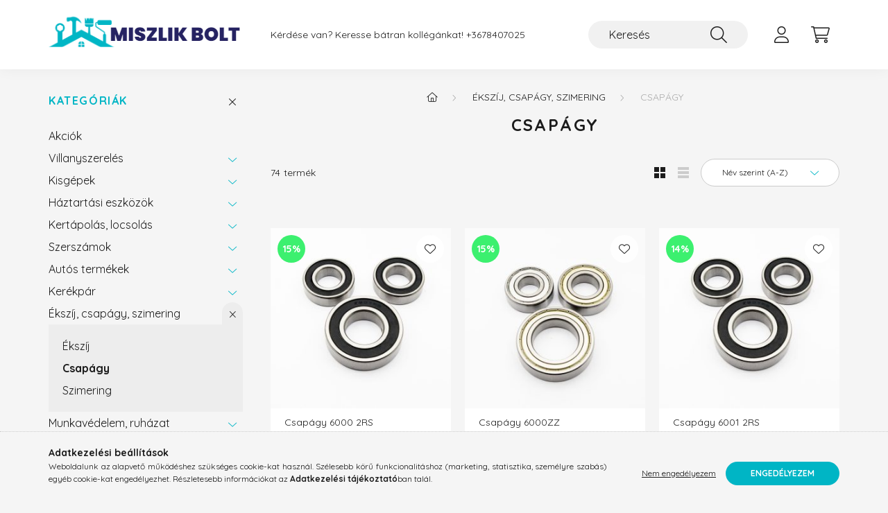

--- FILE ---
content_type: text/html; charset=UTF-8
request_url: https://www.miszlikbolt.hu/spl/753385/Csapagy
body_size: 21349
content:
<!DOCTYPE html>
<html lang="hu">
    <head>
        <meta charset="utf-8">
<meta name="description" content="Csapágy, Ékszíj, csapágy, szimering, miszlikbolt.hu">
<meta name="robots" content="index, follow">
<meta http-equiv="X-UA-Compatible" content="IE=Edge">
<meta property="og:site_name" content="miszlikbolt.hu" />
<meta property="og:title" content="Csapágy - Ékszíj, csapágy, szimering - miszlikbolt.hu">
<meta property="og:description" content="Csapágy, Ékszíj, csapágy, szimering, miszlikbolt.hu">
<meta property="og:type" content="website">
<meta property="og:url" content="https://www.miszlikbolt.hu/spl/753385/Csapagy">
<meta name="dc.title" content="Csapágy - Ékszíj, csapágy, szimering - miszlikbolt.hu">
<meta name="dc.description" content="Csapágy, Ékszíj, csapágy, szimering, miszlikbolt.hu">
<meta name="dc.publisher" content="miszlikbolt.hu">
<meta name="dc.language" content="hu">
<meta name="theme-color" content="#eb3326">
<meta name="msapplication-TileColor" content="#eb3326">
<meta name="mobile-web-app-capable" content="yes">
<meta name="apple-mobile-web-app-capable" content="yes">
<meta name="MobileOptimized" content="320">
<meta name="HandheldFriendly" content="true">

<title>Csapágy - Ékszíj, csapágy, szimering - miszlikbolt.hu</title>


<script>
var service_type="shop";
var shop_url_main="https://www.miszlikbolt.hu";
var actual_lang="hu";
var money_len="0";
var money_thousend=" ";
var money_dec=",";
var shop_id=44482;
var unas_design_url="https:"+"/"+"/"+"www.miszlikbolt.hu"+"/"+"!common_design"+"/"+"base"+"/"+"002202"+"/";
var unas_design_code='002202';
var unas_base_design_code='2200';
var unas_design_ver=4;
var unas_design_subver=4;
var unas_shop_url='https://www.miszlikbolt.hu';
var responsive="yes";
var price_nullcut_disable=1;
var config_plus=new Array();
config_plus['cart_redirect']=2;
config_plus['money_type']='Ft';
config_plus['money_type_display']='Ft';
var lang_text=new Array();

var UNAS = UNAS || {};
UNAS.shop={"base_url":'https://www.miszlikbolt.hu',"domain":'www.miszlikbolt.hu',"username":'miszlikbolt.unas.hu',"id":44482,"lang":'hu',"currency_type":'Ft',"currency_code":'HUF',"currency_rate":'1',"currency_length":0,"base_currency_length":0,"canonical_url":'https://www.miszlikbolt.hu/spl/753385/Csapagy'};
UNAS.design={"code":'002202',"page":'product_list'};
UNAS.api_auth="10a1793d579fed9f17a28e9d6ce549d9";
UNAS.customer={"email":'',"id":0,"group_id":0,"without_registration":0};
UNAS.shop["category_id"]="753385";
UNAS.shop["only_private_customer_can_purchase"] = false;
 

UNAS.text = {
    "button_overlay_close": `Bezár`,
    "popup_window": `Felugró ablak`,
    "list": `lista`,
    "updating_in_progress": `frissítés folyamatban`,
    "updated": `frissítve`,
    "is_opened": `megnyitva`,
    "is_closed": `bezárva`,
    "deleted": `törölve`,
    "consent_granted": `hozzájárulás megadva`,
    "consent_rejected": `hozzájárulás elutasítva`,
    "field_is_incorrect": `mező hibás`,
    "error_title": `Hiba!`,
    "product_variants": `termék változatok`,
    "product_added_to_cart": `A termék a kosárba került`,
    "product_added_to_cart_with_qty_problem": `A termékből csak [qty_added_to_cart] [qty_unit] került kosárba`,
    "product_removed_from_cart": `A termék törölve a kosárból`,
    "reg_title_name": `Név`,
    "reg_title_company_name": `Cégnév`,
    "number_of_items_in_cart": `Kosárban lévő tételek száma`,
    "cart_is_empty": `A kosár üres`,
    "cart_updated": `A kosár frissült`
};


UNAS.text["delete_from_compare"]= `Törlés összehasonlításból`;
UNAS.text["comparison"]= `Összehasonlítás`;

UNAS.text["delete_from_favourites"]= `Törlés a kedvencek közül`;
UNAS.text["add_to_favourites"]= `Kedvencekhez`;






window.lazySizesConfig=window.lazySizesConfig || {};
window.lazySizesConfig.loadMode=1;
window.lazySizesConfig.loadHidden=false;

window.dataLayer = window.dataLayer || [];
function gtag(){dataLayer.push(arguments)};
gtag('js', new Date());
</script>

<script src="https://www.miszlikbolt.hu/!common_packages/jquery/jquery-3.2.1.js?mod_time=1759314983"></script>
<script src="https://www.miszlikbolt.hu/!common_packages/jquery/plugins/migrate/migrate.js?mod_time=1759314984"></script>
<script src="https://www.miszlikbolt.hu/!common_packages/jquery/plugins/autocomplete/autocomplete.js?mod_time=1759314983"></script>
<script src="https://www.miszlikbolt.hu/!common_packages/jquery/plugins/tools/overlay/overlay.js?mod_time=1759314984"></script>
<script src="https://www.miszlikbolt.hu/!common_packages/jquery/plugins/tools/toolbox/toolbox.expose.js?mod_time=1759314984"></script>
<script src="https://www.miszlikbolt.hu/!common_packages/jquery/plugins/lazysizes/lazysizes.min.js?mod_time=1759314984"></script>
<script src="https://www.miszlikbolt.hu/!common_packages/jquery/plugins/lazysizes/plugins/bgset/ls.bgset.min.js?mod_time=1759314984"></script>
<script src="https://www.miszlikbolt.hu/!common_packages/jquery/own/shop_common/exploded/common.js?mod_time=1764831093"></script>
<script src="https://www.miszlikbolt.hu/!common_packages/jquery/own/shop_common/exploded/common_overlay.js?mod_time=1759314983"></script>
<script src="https://www.miszlikbolt.hu/!common_packages/jquery/own/shop_common/exploded/common_shop_popup.js?mod_time=1759314983"></script>
<script src="https://www.miszlikbolt.hu/!common_packages/jquery/own/shop_common/exploded/page_product_list.js?mod_time=1759314983"></script>
<script src="https://www.miszlikbolt.hu/!common_packages/jquery/own/shop_common/exploded/function_favourites.js?mod_time=1759314983"></script>
<script src="https://www.miszlikbolt.hu/!common_packages/jquery/own/shop_common/exploded/function_compare.js?mod_time=1759314983"></script>
<script src="https://www.miszlikbolt.hu/!common_packages/jquery/own/shop_common/exploded/function_recommend.js?mod_time=1759314983"></script>
<script src="https://www.miszlikbolt.hu/!common_packages/jquery/own/shop_common/exploded/function_product_print.js?mod_time=1759314983"></script>
<script src="https://www.miszlikbolt.hu/!common_packages/jquery/own/shop_common/exploded/function_param_filter.js?mod_time=1764233415"></script>
<script src="https://www.miszlikbolt.hu/!common_packages/jquery/own/shop_common/exploded/function_infinite_scroll.js?mod_time=1759314983"></script>
<script src="https://www.miszlikbolt.hu/!common_packages/jquery/plugins/hoverintent/hoverintent.js?mod_time=1759314984"></script>
<script src="https://www.miszlikbolt.hu/!common_packages/jquery/own/shop_tooltip/shop_tooltip.js?mod_time=1759314983"></script>
<script src="https://www.miszlikbolt.hu/!common_packages/jquery/plugins/waypoints/waypoints-4.0.0.js?mod_time=1759314984"></script>
<script src="https://www.miszlikbolt.hu/!common_design/base/002200/main.js?mod_time=1759314986"></script>
<script src="https://www.miszlikbolt.hu/!common_packages/jquery/plugins/flickity/v3/flickity.pkgd.min.js?mod_time=1759314984"></script>
<script src="https://www.miszlikbolt.hu/!common_packages/jquery/plugins/flickity/v3/as-nav-for.js?mod_time=1759314984"></script>
<script src="https://www.miszlikbolt.hu/!common_packages/jquery/plugins/toastr/toastr.min.js?mod_time=1759314984"></script>
<script src="https://www.miszlikbolt.hu/!common_packages/jquery/plugins/tippy/popper-2.4.4.min.js?mod_time=1759314984"></script>
<script src="https://www.miszlikbolt.hu/!common_packages/jquery/plugins/tippy/tippy-bundle.umd.min.js?mod_time=1759314984"></script>

<link href="https://www.miszlikbolt.hu/temp/shop_44482_bd4ee0f644fd9be9d8275b4bcd72b690.css?mod_time=1768820807" rel="stylesheet" type="text/css">

<link href="https://www.miszlikbolt.hu/spl/753385/Csapagy" rel="canonical">
<link href="https://www.miszlikbolt.hu/spl/753385,2/Csapagy" rel="next">
<link href="https://www.miszlikbolt.hu/shop_ordered/44482/design_pic/favicon.ico" rel="shortcut icon">
<script>
        var google_consent=1;
    
        gtag('consent', 'default', {
           'ad_storage': 'denied',
           'ad_user_data': 'denied',
           'ad_personalization': 'denied',
           'analytics_storage': 'denied',
           'functionality_storage': 'denied',
           'personalization_storage': 'denied',
           'security_storage': 'granted'
        });

    
        gtag('consent', 'update', {
           'ad_storage': 'denied',
           'ad_user_data': 'denied',
           'ad_personalization': 'denied',
           'analytics_storage': 'denied',
           'functionality_storage': 'denied',
           'personalization_storage': 'denied',
           'security_storage': 'granted'
        });

        </script>
    <script async src="https://www.googletagmanager.com/gtag/js?id=G-HN9QDBW80P"></script>    <script>
    gtag('config', 'G-HN9QDBW80P');

        </script>
        <script>
    var google_analytics=1;

            gtag('event', 'view_item_list', {
              "currency": "HUF",
              "items": [
                                        {
                          "item_id": "20_23",
                          "item_name": "Csapágy 6000 2RS",
                                                    "item_category": "Ékszíj, csapágy, szimering/Csapágy",                          "price": '383',
                          "list_position": 1,
                          "list_name": 'Ékszíj, csapágy, szimering/Csapágy'
                      }
                    ,                      {
                          "item_id": "20_25",
                          "item_name": "Csapágy 6000ZZ",
                                                    "item_category": "Ékszíj, csapágy, szimering/Csapágy",                          "price": '340',
                          "list_position": 2,
                          "list_name": 'Ékszíj, csapágy, szimering/Csapágy'
                      }
                    ,                      {
                          "item_id": "20_26",
                          "item_name": "Csapágy 6001 2RS",
                                                    "item_category": "Ékszíj, csapágy, szimering/Csapágy",                          "price": '425',
                          "list_position": 3,
                          "list_name": 'Ékszíj, csapágy, szimering/Csapágy'
                      }
                    ,                      {
                          "item_id": "20_27",
                          "item_name": "Csapágy 6001ZZ",
                                                    "item_category": "Ékszíj, csapágy, szimering/Csapágy",                          "price": '383',
                          "list_position": 4,
                          "list_name": 'Ékszíj, csapágy, szimering/Csapágy'
                      }
                    ,                      {
                          "item_id": "20_28",
                          "item_name": "Csapágy 6002 2RS",
                                                    "item_category": "Ékszíj, csapágy, szimering/Csapágy",                          "price": '510',
                          "list_position": 5,
                          "list_name": 'Ékszíj, csapágy, szimering/Csapágy'
                      }
                    ,                      {
                          "item_id": "20_29",
                          "item_name": "Csapágy 6002 2RS C3",
                                                    "item_category": "Ékszíj, csapágy, szimering/Csapágy",                          "price": '680',
                          "list_position": 6,
                          "list_name": 'Ékszíj, csapágy, szimering/Csapágy'
                      }
                    ,                      {
                          "item_id": "20_30",
                          "item_name": "Csapágy 6002 ZZ",
                                                    "item_category": "Ékszíj, csapágy, szimering/Csapágy",                          "price": '425',
                          "list_position": 7,
                          "list_name": 'Ékszíj, csapágy, szimering/Csapágy'
                      }
                    ,                      {
                          "item_id": "20_31",
                          "item_name": "Csapágy 6003 2RS",
                                                    "item_category": "Ékszíj, csapágy, szimering/Csapágy",                          "price": '425',
                          "list_position": 8,
                          "list_name": 'Ékszíj, csapágy, szimering/Csapágy'
                      }
                    ,                      {
                          "item_id": "20_33",
                          "item_name": "Csapágy 6003 ZZ",
                                                    "item_category": "Ékszíj, csapágy, szimering/Csapágy",                          "price": '552',
                          "list_position": 9,
                          "list_name": 'Ékszíj, csapágy, szimering/Csapágy'
                      }
                    ,                      {
                          "item_id": "20_35",
                          "item_name": "Csapágy 6004 2 RS",
                                                    "item_category": "Ékszíj, csapágy, szimering/Csapágy",                          "price": '723',
                          "list_position": 10,
                          "list_name": 'Ékszíj, csapágy, szimering/Csapágy'
                      }
                    ,                      {
                          "item_id": "20_32",
                          "item_name": "Csapágy 6004 2RSR",
                                                    "item_category": "Ékszíj, csapágy, szimering/Csapágy",                          "price": '638',
                          "list_position": 11,
                          "list_name": 'Ékszíj, csapágy, szimering/Csapágy'
                      }
                    ,                      {
                          "item_id": "20_37",
                          "item_name": "Csapágy 6004 ZZ",
                                                    "item_category": "Ékszíj, csapágy, szimering/Csapágy",                          "price": '765',
                          "list_position": 12,
                          "list_name": 'Ékszíj, csapágy, szimering/Csapágy'
                      }
                                  ],
              'non_interaction': true
        });
           </script>
       <script>
        var google_ads=1;

                gtag('event','remarketing', {
            'ecomm_pagetype': 'category',
            'ecomm_prodid': ["20_23","20_25","20_26","20_27","20_28","20_29","20_30","20_31","20_33","20_35","20_32","20_37"]        });
            </script>
    
    <script>
    var facebook_pixel=1;
    /* <![CDATA[ */
        !function(f,b,e,v,n,t,s){if(f.fbq)return;n=f.fbq=function(){n.callMethod?
            n.callMethod.apply(n,arguments):n.queue.push(arguments)};if(!f._fbq)f._fbq=n;
            n.push=n;n.loaded=!0;n.version='2.0';n.queue=[];t=b.createElement(e);t.async=!0;
            t.src=v;s=b.getElementsByTagName(e)[0];s.parentNode.insertBefore(t,s)}(window,
                document,'script','//connect.facebook.net/en_US/fbevents.js');

        fbq('init', '434459981746936');
                fbq('track', 'PageView', {}, {eventID:'PageView.aW8-89mm0657O4gnyJo_iwAApT0'});
        
        $(document).ready(function() {
            $(document).on("addToCart", function(event, product_array){
                facebook_event('AddToCart',{
					content_name: product_array.name,
					content_category: product_array.category,
					content_ids: [product_array.sku],
					contents: [{'id': product_array.sku, 'quantity': product_array.qty}],
					content_type: 'product',
					value: product_array.price,
					currency: 'HUF'
				}, {eventID:'AddToCart.' + product_array.event_id});
            });

            $(document).on("addToFavourites", function(event, product_array){
                facebook_event('AddToWishlist', {
                    content_ids: [product_array.sku],
                    content_type: 'product'
                }, {eventID:'AddToFavourites.' + product_array.event_id});
            });
        });

    /* ]]> */
    </script>
<script>
(function(i,s,o,g,r,a,m){i['BarionAnalyticsObject']=r;i[r]=i[r]||function(){
    (i[r].q=i[r].q||[]).push(arguments)},i[r].l=1*new Date();a=s.createElement(o),
    m=s.getElementsByTagName(o)[0];a.async=1;a.src=g;m.parentNode.insertBefore(a,m)
})(window, document, 'script', 'https://pixel.barion.com/bp.js', 'bp');
                    
bp('init', 'addBarionPixelId', 'BP-6m6HLeAvwf-66');
</script>
<noscript><img height='1' width='1' style='display:none' alt='' src='https://pixel.barion.com/a.gif?__ba_pixel_id=BP-6m6HLeAvwf-66&ev=contentView&noscript=1'/></noscript>

        <meta content="width=device-width, initial-scale=1.0" name="viewport" />
        <link rel="preconnect" href="https://fonts.gstatic.com">
        <link rel="preload" href="https://fonts.googleapis.com/css2?family=Quicksand:wght@400;700&display=swap" as="style" />
        <link rel="stylesheet" href="https://fonts.googleapis.com/css2?family=Quicksand:wght@400;700&display=swap" media="print" onload="this.media='all'">
        <noscript>
            <link rel="stylesheet" href="https://fonts.googleapis.com/css2?family=Quicksand:wght@400;700&display=swap" />
        </noscript>
        
        
        
        
        
        

        
        
        
        
                    
            
            
            
            
            
            
            
            
            
                
    </head>

                
                
    
    
    
    
    
                     
    
    <body class='design_ver4 design_subver1 design_subver2 design_subver3 design_subver4' id="ud_shop_art">
    
    <div id="image_to_cart" style="display:none; position:absolute; z-index:100000;"></div>
<div class="overlay_common overlay_warning" id="overlay_cart_add"></div>
<script>$(document).ready(function(){ overlay_init("cart_add",{"onBeforeLoad":false}); });</script>
<div class="overlay_common overlay_ok" id="overlay_cart_add_ok"></div>
<script>$(document).ready(function(){ overlay_init("cart_add_ok",[]); });</script>
<div class="overlay_common overlay_dialog" id="overlay_save_filter"></div>
<script>$(document).ready(function(){ overlay_init("save_filter",{"closeOnEsc":true,"closeOnClick":true}); });</script>
<div id="overlay_login_outer"></div>	
	<script>
	$(document).ready(function(){
	    var login_redir_init="";

		$("#overlay_login_outer").overlay({
			onBeforeLoad: function() {
                var login_redir_temp=login_redir_init;
                if (login_redir_act!="") {
                    login_redir_temp=login_redir_act;
                    login_redir_act="";
                }

									$.ajax({
						type: "GET",
						async: true,
						url: "https://www.miszlikbolt.hu/shop_ajax/ajax_popup_login.php",
						data: {
							shop_id:"44482",
							lang_master:"hu",
                            login_redir:login_redir_temp,
							explicit:"ok",
							get_ajax:"1"
						},
						success: function(data){
							$("#overlay_login_outer").html(data);
							if (unas_design_ver >= 5) $("#overlay_login_outer").modal('show');
							$('#overlay_login1 input[name=shop_pass_login]').keypress(function(e) {
								var code = e.keyCode ? e.keyCode : e.which;
								if(code.toString() == 13) {		
									document.form_login_overlay.submit();		
								}	
							});	
						}
					});
								},
			top: 50,
			mask: {
	color: "#000000",
	loadSpeed: 200,
	maskId: "exposeMaskOverlay",
	opacity: 0.7
},
			closeOnClick: (config_plus['overlay_close_on_click_forced'] === 1),
			onClose: function(event, overlayIndex) {
				$("#login_redir").val("");
			},
			load: false
		});
		
			});
	function overlay_login() {
		$(document).ready(function(){
			$("#overlay_login_outer").overlay().load();
		});
	}
	function overlay_login_remind() {
        if (unas_design_ver >= 5) {
            $("#overlay_remind").overlay().load();
        } else {
            $(document).ready(function () {
                $("#overlay_login_outer").overlay().close();
                setTimeout('$("#overlay_remind").overlay().load();', 250);
            });
        }
	}

    var login_redir_act="";
    function overlay_login_redir(redir) {
        login_redir_act=redir;
        $("#overlay_login_outer").overlay().load();
    }
	</script>  
	<div class="overlay_common overlay_info" id="overlay_remind"></div>
<script>$(document).ready(function(){ overlay_init("remind",[]); });</script>

	<script>
    	function overlay_login_error_remind() {
		$(document).ready(function(){
			load_login=0;
			$("#overlay_error").overlay().close();
			setTimeout('$("#overlay_remind").overlay().load();', 250);	
		});
	}
	</script>  
	<div class="overlay_common overlay_info" id="overlay_newsletter"></div>
<script>$(document).ready(function(){ overlay_init("newsletter",[]); });</script>

<script>
function overlay_newsletter() {
    $(document).ready(function(){
        $("#overlay_newsletter").overlay().load();
    });
}
</script>
<div class="overlay_common overlay_error" id="overlay_script"></div>
<script>$(document).ready(function(){ overlay_init("script",[]); });</script>
    <script>
    $(document).ready(function() {
        $.ajax({
            type: "GET",
            url: "https://www.miszlikbolt.hu/shop_ajax/ajax_stat.php",
            data: {master_shop_id:"44482",get_ajax:"1"}
        });
    });
    </script>
    

    <div id="container" class="page_shop_art_753385">
                

        <header class="header js-header">
            <div class="header-inner js-header-inner">
                <div class="container">
                    <div class="row gutters-10 gutters-xl-20 flex-nowrap justify-content-center align-items-center py-3 py-lg-4 position-relative">
                        <div class="header__left col col-lg-auto">
                            <div class="header__left-inner d-flex align-items-center">
                                <button type="button" class="hamburger__btn dropdown--btn d-xl-none" id="hamburger__btn" aria-label="hamburger button" data-btn-for=".main__left">
                                    <span class="hamburger__btn-icon icon--hamburger"></span>
                                </button>
                                    <div id="header_logo_img" class="js-element header_logo logo" data-element-name="header_logo">
        <div class="header_logo-img-container">
            <div class="header_logo-img-wrapper">
                                                <a href="https://www.miszlikbolt.hu/">                    <picture>
                                                <source media="(max-width: 575.98px)" srcset="https://www.miszlikbolt.hu/!common_design/custom/miszlikbolt.unas.hu/element/layout_hu_header_logo-280x60_1_small.png?time=1687759490 280w, https://www.miszlikbolt.hu/!common_design/custom/miszlikbolt.unas.hu/element/layout_hu_header_logo-280x60_1_small_retina.png?time=1687759490 560w" sizes="280px"/>
                                                <source srcset="https://www.miszlikbolt.hu/!common_design/custom/miszlikbolt.unas.hu/element/layout_hu_header_logo-280x60_1_default.png?time=1687759490 1x, https://www.miszlikbolt.hu/!common_design/custom/miszlikbolt.unas.hu/element/layout_hu_header_logo-280x60_1_default_retina.png?time=1687759490 2x" />
                        <img                              src="https://www.miszlikbolt.hu/!common_design/custom/miszlikbolt.unas.hu/element/layout_hu_header_logo-280x60_1_default.png?time=1687759490"                             
                             alt="miszlikbolt.hu                        "/>
                    </picture>
                    </a>                                        </div>
        </div>
    </div>

                            </div>
                        </div>

                        <div class="header__right col-auto col-lg">
                            <div class="row gutters-10 align-items-center">
                                <div class="js-element header_text_section_2 d-none d-lg-block col col-xl-auto text-center text-xl-left" data-element-name="header_text_section_2">
            <div class="header_text_section_2-slide slide-1"><p>Kérdése van? Keresse bátran kollégánkat! <a href="tel:+3678407025">+3678407025</a></p></div>
    </div>

                                <div class="col-auto col-xl d-flex justify-content-end position-static">
                                    
                                    

                                    <button class="search-box__dropdown-btn dropdown--btn d-xl-none" aria-label="search button" type="button" data-btn-for=".search-box__dropdown">
                                        <span class="search-box__dropdown-btn-icon icon--search"></span>
                                    </button>
                                    <div class="search-box search-box__dropdown dropdown--content dropdown--content-till-lg" data-content-for=".search__dropdown-btn" data-content-direction="full">
                                        <div class="dropdown--content-inner search-box__inner position-relative js-search browser-is-chrome" id="box_search_content">
    <form name="form_include_search" id="form_include_search" action="https://www.miszlikbolt.hu/shop_search.php" method="get">
    <div class="box-search-group">
        <input data-stay-visible-breakpoint="1200" class="search-box__input ac_input form-control js-search-input" name="search"
               pattern=".{3,100}" id="box_search_input" value="" aria-label="Keresés"
               title="Hosszabb kereső kifejezést írjon be!" placeholder="Keresés" type="search" maxlength="100" autocomplete="off"
               required        >
        <div class='search-box__search-btn-outer input-group-append' title='Keresés'>
            <button class='search-btn' aria-label="Keresés">
                <span class="search-btn-icon icon--search"></span>
            </button>
        </div>
        <div class="search__loading">
            <div class="loading-spinner--small"></div>
        </div>
    </div>
    <div class="search-box__mask"></div>
    </form>
    <div class="ac_results"></div>
</div>
<script>
    $(document).ready(function(){
        $(document).on('smartSearchInputLoseFocus', function(){
            if ($('.js-search-smart-autocomplete').length>0) {
                setTimeout(function () {
                    let height = $(window).height() - ($('.js-search-smart-autocomplete').offset().top - $(window).scrollTop()) - 20;
                    $('.search-smart-autocomplete').css('max-height', height + 'px');
                }, 300);
            }
        });
    });
</script>

                                    </div>

                                        <button type="button" class="profile__btn js-profile-btn dropdown--btn" id="profile__btn" data-orders="https://www.miszlikbolt.hu/shop_order_track.php" aria-label="profile button" data-btn-for=".profile__dropdown">
        <span class="profile__btn-icon icon--head"></span>
    </button>
    <div class="profile__dropdown dropdown--content" data-content-for=".profile__btn" data-content-direction="right">
        <div class="dropdown--content-inner">
                    <div class="profile__title">
                <span class="profile__title-icon icon--b-head"></span>
                <span class="profile__title-text">Belépés</span>
            </div>
            <div class='login-box__loggedout-container'>
                <form name="form_login" action="https://www.miszlikbolt.hu/shop_logincheck.php" method="post"><input name="file_back" type="hidden" value="/spl/753385/Csapagy"><input type="hidden" name="login_redir" value="" id="login_redir">
                <div class="login-box__form-inner">
                    <div class="form-group login-box__input-field form-label-group">
                        <input name="shop_user_login" id="shop_user_login" aria-label="Email" placeholder='Email' type="text" maxlength="100" class="form-control" spellcheck="false" autocomplete="email" autocapitalize="off">
                        <label for="shop_user_login">Email</label>
                    </div>
                    <div class="form-group login-box__input-field form-label-group mb-4">
                        <input name="shop_pass_login" id="shop_pass_login" aria-label="Jelszó" placeholder="Jelszó" type="password" maxlength="100" class="form-control" spellcheck="false" autocomplete="current-password" autocapitalize="off">
                        <label for="shop_pass_login">Jelszó</label>
                    </div>
                    <div class="form-group text-center mb-4">
                        <button type="submit" class="btn btn-primary">Belép</button>
                    </div>
                                        <div class="login-box__social-group form-group">
                        <div class="row gutters-5">
                                                                                        <div class="col">
                                    <div class="google-login-wrap" tabindex="0">
    <div class="google-login-btn btn w-100"><span class="o">o</span><span class="o">o</span><span class="g">g</span><span class="l">l</span><span class="e">e</span></div>
    <iframe class="google-iframe btn btn-link w-100" scrolling="no" src="https://cluster4.unas.hu/shop_google_login.php?url=https%3A%2F%2Fwww.miszlikbolt.hu&text=Bel%C3%A9p%C3%A9s+Google+fi%C3%B3kkal&type=&align=center&design=%2Fbase%2F002202%2F" title="Google"></iframe>
</div>                                </div>
                                                    </div>
                    </div>
                                        <div class="line-separator"></div>
                    <div class="form-group text-center">
                        <div class="login-box__reg-btn-wrap">
                            <a class="login-box__reg-btn btn btn-secondary" href="https://www.miszlikbolt.hu/shop_reg.php?no_reg=0">Regisztráció</a>
                        </div>
                        <div class="login-box__remind-btn-wrap">
                            <button type="button" class="login-box__remind-btn btn btn-secondary" onclick="handleCloseDropdowns(); overlay_login_remind();">Elfelejtettem a jelszavamat</button>
                        </div>
                    </div>
                </div>
                </form>
            </div>
                </div>
    </div>


                                    <button class="cart-box__btn dropdown--btn js-cart-box-loaded-by-ajax" aria-label="cart button" type="button" data-btn-for=".cart-box__dropdown">
                                        <span class="cart-box__btn-icon icon--cart">
                                                <span id="box_cart_content" class="cart-box">            </span>
                                        </span>
                                    </button>
                                                                        <div class="cart-box__dropdown dropdown--content js-cart-box-dropdown" data-content-for=".cart-box__btn" data-content-direction="right">
                                        <div class="h-100 dropdown--content-inner" id="box_cart_content2">
                                            <div class="loading-spinner-wrapper text-center">
                                                <div class="loading-spinner--small" style="width:30px;height:30px;"></div>
                                            </div>
                                            <script>
                                                $(document).ready(function(){
                                                    $('.cart-box__btn').on('click', function(){
                                                        let $this_btn = $(this);
                                                        const $box_cart_2 = $("#box_cart_content2");

                                                        if (!$this_btn.hasClass('ajax-loading') && !$this_btn.hasClass('is-loaded')) {
                                                            $.ajax({
                                                                type: "GET",
                                                                async: true,
                                                                url: "https://www.miszlikbolt.hu/shop_ajax/ajax_box_cart.php?get_ajax=1&lang_master=hu&cart_num=2",
                                                                beforeSend:function(){
                                                                    $this_btn.addClass('ajax-loading');
                                                                    $box_cart_2.addClass('ajax-loading');
                                                                },
                                                                success: function (data) {
                                                                    $box_cart_2.html(data).removeClass('ajax-loading').addClass("is-loaded");
                                                                    $this_btn.removeClass('ajax-loading').addClass("is-loaded");

                                                                    const $box_cart_free_shipping_el = $(".js-cart-box-free-shipping", $box_cart_2);
                                                                    const $box_cart_sum_and_btns_el = $(".js-cart-box-sum-and-btns", $box_cart_2);
                                                                    const $box_cart_header_el = $(".js-cart-box-title", $box_cart_2);

                                                                    requestAnimationFrame(function() {
                                                                        if ($box_cart_free_shipping_el.length > 0 && $box_cart_free_shipping_el.css('display') != 'none') {
                                                                            root.style.setProperty("--cart-box-free-shipping-height", $box_cart_free_shipping_el.outerHeight(true) + "px");
                                                                        }
                                                                        if ($box_cart_header_el.length > 0 && $box_cart_header_el.css('display') != 'none') {
                                                                            root.style.setProperty("--cart-box-header-height", $box_cart_header_el.outerHeight(true) + "px");
                                                                        }
                                                                        root.style.setProperty("--cart-box-sum-and-btns", $box_cart_sum_and_btns_el.outerHeight(true) + "px");
                                                                    })
                                                                }
                                                            });
                                                        }
                                                    });
                                                });
                                            </script>
                                            
                                        </div>
                                    </div>
                                                                    </div>
                            </div>
                        </div>
                    </div>
                </div>
            </div>
        </header>
        
        <main class="main">
            <div class="container">
                <div class="row">
                                        <div class="main__left col-auto dropdown--content dropdown--content-till-lg" data-content-for=".hamburger__btn, .filter-top__filter-btn" data-content-direction="left">
                        <button class="main__left-btn-close btn-close d-xl-none" data-close-btn-for=".hamburger__btn, .main__left" type="button" aria-label="bezár" data-text="bezár"></button>
                        <div class="main__left-inner">
                            

                                                        <div id="box_container_shop_cat" class="box_container">
                                <div class="box box--closeable has-opened-content">
                                    <div class="box__title h4">
                                        <span class="box__title-text" onclick="boxContentOpener($(this));">Kategóriák</span>
                                        <button onclick="boxContentOpener($(this));"  aria-expanded="true" class="box__toggle-btn content-toggle-btn" aria-haspopup="listbox" type="button"></button>
                                    </div>
                                    <div class="box__content show js-box-content">
                                                <script>
    function navItemOpen($thisBtn) {
        let $thisParentSubmenu = $thisBtn.closest('.submenu');
        let $thisNavItem = $thisBtn.closest('.nav-item');
        let $thisSubmenu = $thisNavItem.find('.submenu').first();

        /*remove is-opened class form the rest menus (cat+plus)*/
        let $notThisOpenedNavItem = $thisParentSubmenu.find('.nav-item.show').not($thisNavItem);
        $notThisOpenedNavItem.find('.submenu.show').removeClass('show');
        $notThisOpenedNavItem.find('.submenu-toggle-btn').attr('aria-expanded','false');
        $notThisOpenedNavItem.removeClass('show');

        if ($thisNavItem.hasClass('show')) {
            $thisBtn.attr('aria-expanded','false');
            $thisNavItem.removeClass('show');
            $thisSubmenu.removeClass('show');
        } else {
            $thisBtn.attr('aria-expanded','true');
            $thisNavItem.addClass('show');
            $thisSubmenu.addClass('show');
        }
    }
    function catSubLoad($id,$ajaxUrl){
        let $navItem = $('.nav-item[data-id="'+$id+'"]');

        $.ajax({
            type: 'GET',
            url: $ajaxUrl,
            beforeSend: function(){
                $navItem.addClass('ajax-loading');
                setTimeout(function (){
                    if (!$navItem.hasClass('ajax-loaded')) {
                        $navItem.addClass('ajax-loader');
                    }
                }, 500);
            },
            success:function(data){
                $navItem.append(data);
                $("> .nav-link-wrapper > .submenu-toggle-btn", $navItem).attr('onclick','navItemOpen($(this));').trigger('click');
                $navItem.removeClass('ajax-loading ajax-loader').addClass('ajax-loaded');
            }
        });
    }
</script>

<ul id="nav__cat" class="navbar-nav js-navbar-nav">
            <li class="nav-item spec-item js-nav-item-akcio" data-id="akcio">
            <div class="nav-link-wrapper">
                <a class="nav-link" href="https://www.miszlikbolt.hu/shop_artspec.php?artspec=1">
                    Akciók
                                    </a>

                            </div>
                    </li>
            <li class="nav-item has-submenu js-nav-item-368252" data-id="368252">
            <div class="nav-link-wrapper">
                <a class="nav-link" href="https://www.miszlikbolt.hu/sct/368252/Villanyszereles">
                    Villanyszerelés
                                    </a>

                                <button                         onclick="catSubLoad('368252','https://www.miszlikbolt.hu/shop_ajax/ajax_box_cat.php?get_ajax=1&type=layout&change_lang=hu&level=1&key=368252&box_var_name=shop_cat&box_var_layout_cache=1&box_var_expand_cache=yes&box_var_layout_level0=0&box_var_layout=1&box_var_ajax=1&box_var_section=content&box_var_highlight=yes&box_var_type=expand&box_var_div=no&box_var_expand_cache_per_cats=1');" aria-expanded="false"
                                                class="content-toggle-btn submenu-toggle-btn" data-toggle="submenu" aria-haspopup="true" type="button">
                </button>
                            </div>
                    </li>
            <li class="nav-item has-submenu js-nav-item-324296" data-id="324296">
            <div class="nav-link-wrapper">
                <a class="nav-link" href="https://www.miszlikbolt.hu/sct/324296/Kisgepek">
                    Kisgépek
                                    </a>

                                <button                         onclick="catSubLoad('324296','https://www.miszlikbolt.hu/shop_ajax/ajax_box_cat.php?get_ajax=1&type=layout&change_lang=hu&level=1&key=324296&box_var_name=shop_cat&box_var_layout_cache=1&box_var_expand_cache=yes&box_var_layout_level0=0&box_var_layout=1&box_var_ajax=1&box_var_section=content&box_var_highlight=yes&box_var_type=expand&box_var_div=no&box_var_expand_cache_per_cats=1');" aria-expanded="false"
                                                class="content-toggle-btn submenu-toggle-btn" data-toggle="submenu" aria-haspopup="true" type="button">
                </button>
                            </div>
                    </li>
            <li class="nav-item has-submenu js-nav-item-338940" data-id="338940">
            <div class="nav-link-wrapper">
                <a class="nav-link" href="https://www.miszlikbolt.hu/sct/338940/Haztartasi-eszkozok">
                    Háztartási eszközök
                                    </a>

                                <button                         onclick="catSubLoad('338940','https://www.miszlikbolt.hu/shop_ajax/ajax_box_cat.php?get_ajax=1&type=layout&change_lang=hu&level=1&key=338940&box_var_name=shop_cat&box_var_layout_cache=1&box_var_expand_cache=yes&box_var_layout_level0=0&box_var_layout=1&box_var_ajax=1&box_var_section=content&box_var_highlight=yes&box_var_type=expand&box_var_div=no&box_var_expand_cache_per_cats=1');" aria-expanded="false"
                                                class="content-toggle-btn submenu-toggle-btn" data-toggle="submenu" aria-haspopup="true" type="button">
                </button>
                            </div>
                    </li>
            <li class="nav-item has-submenu js-nav-item-436909" data-id="436909">
            <div class="nav-link-wrapper">
                <a class="nav-link" href="https://www.miszlikbolt.hu/sct/436909/Kertapolas-locsolas">
                    Kertápolás, locsolás
                                    </a>

                                <button                         onclick="catSubLoad('436909','https://www.miszlikbolt.hu/shop_ajax/ajax_box_cat.php?get_ajax=1&type=layout&change_lang=hu&level=1&key=436909&box_var_name=shop_cat&box_var_layout_cache=1&box_var_expand_cache=yes&box_var_layout_level0=0&box_var_layout=1&box_var_ajax=1&box_var_section=content&box_var_highlight=yes&box_var_type=expand&box_var_div=no&box_var_expand_cache_per_cats=1');" aria-expanded="false"
                                                class="content-toggle-btn submenu-toggle-btn" data-toggle="submenu" aria-haspopup="true" type="button">
                </button>
                            </div>
                    </li>
            <li class="nav-item has-submenu js-nav-item-606408" data-id="606408">
            <div class="nav-link-wrapper">
                <a class="nav-link" href="https://www.miszlikbolt.hu/sct/606408/Szerszamok">
                    Szerszámok
                                    </a>

                                <button                         onclick="catSubLoad('606408','https://www.miszlikbolt.hu/shop_ajax/ajax_box_cat.php?get_ajax=1&type=layout&change_lang=hu&level=1&key=606408&box_var_name=shop_cat&box_var_layout_cache=1&box_var_expand_cache=yes&box_var_layout_level0=0&box_var_layout=1&box_var_ajax=1&box_var_section=content&box_var_highlight=yes&box_var_type=expand&box_var_div=no&box_var_expand_cache_per_cats=1');" aria-expanded="false"
                                                class="content-toggle-btn submenu-toggle-btn" data-toggle="submenu" aria-haspopup="true" type="button">
                </button>
                            </div>
                    </li>
            <li class="nav-item has-submenu js-nav-item-549093" data-id="549093">
            <div class="nav-link-wrapper">
                <a class="nav-link" href="https://www.miszlikbolt.hu/sct/549093/Autos-termekek">
                    Autós termékek
                                    </a>

                                <button                         onclick="catSubLoad('549093','https://www.miszlikbolt.hu/shop_ajax/ajax_box_cat.php?get_ajax=1&type=layout&change_lang=hu&level=1&key=549093&box_var_name=shop_cat&box_var_layout_cache=1&box_var_expand_cache=yes&box_var_layout_level0=0&box_var_layout=1&box_var_ajax=1&box_var_section=content&box_var_highlight=yes&box_var_type=expand&box_var_div=no&box_var_expand_cache_per_cats=1');" aria-expanded="false"
                                                class="content-toggle-btn submenu-toggle-btn" data-toggle="submenu" aria-haspopup="true" type="button">
                </button>
                            </div>
                    </li>
            <li class="nav-item has-submenu js-nav-item-624160" data-id="624160">
            <div class="nav-link-wrapper">
                <a class="nav-link" href="https://www.miszlikbolt.hu/sct/624160/Kerekpar">
                    Kerékpár
                                    </a>

                                <button                         onclick="catSubLoad('624160','https://www.miszlikbolt.hu/shop_ajax/ajax_box_cat.php?get_ajax=1&type=layout&change_lang=hu&level=1&key=624160&box_var_name=shop_cat&box_var_layout_cache=1&box_var_expand_cache=yes&box_var_layout_level0=0&box_var_layout=1&box_var_ajax=1&box_var_section=content&box_var_highlight=yes&box_var_type=expand&box_var_div=no&box_var_expand_cache_per_cats=1');" aria-expanded="false"
                                                class="content-toggle-btn submenu-toggle-btn" data-toggle="submenu" aria-haspopup="true" type="button">
                </button>
                            </div>
                    </li>
            <li class="nav-item has-submenu show js-nav-item-167093" data-id="167093">
            <div class="nav-link-wrapper">
                <a class="nav-link" href="https://www.miszlikbolt.hu/sct/167093/Ekszij-csapagy-szimering">
                    Ékszíj, csapágy, szimering
                                    </a>

                                <button                         onclick="navItemOpen($(this));" aria-expanded="true"                        class="content-toggle-btn submenu-toggle-btn" data-toggle="submenu" aria-haspopup="true" type="button">
                </button>
                            </div>
                            <ul class="submenu collapse show submenu--level-1">
            <li class="nav-item  js-nav-item-273710" data-id="273710">
            <div class="nav-link-wrapper">
                <a class="nav-link" href="https://www.miszlikbolt.hu/spl/273710/Ekszij" >Ékszíj
                                </a>
                            </div>
                    </li>
            <li class="nav-item  js-nav-item-753385" data-id="753385">
            <div class="nav-link-wrapper">
                <a class="nav-link" href="https://www.miszlikbolt.hu/spl/753385/Csapagy" >Csapágy
                                </a>
                            </div>
                    </li>
            <li class="nav-item  js-nav-item-255423" data-id="255423">
            <div class="nav-link-wrapper">
                <a class="nav-link" href="https://www.miszlikbolt.hu/spl/255423/Szimering" >Szimering
                                </a>
                            </div>
                    </li>
    
    
    </ul>

                    </li>
            <li class="nav-item has-submenu js-nav-item-167397" data-id="167397">
            <div class="nav-link-wrapper">
                <a class="nav-link" href="https://www.miszlikbolt.hu/sct/167397/Munkavedelem-ruhazat">
                    Munkavédelem, ruházat
                                    </a>

                                <button                         onclick="catSubLoad('167397','https://www.miszlikbolt.hu/shop_ajax/ajax_box_cat.php?get_ajax=1&type=layout&change_lang=hu&level=1&key=167397&box_var_name=shop_cat&box_var_layout_cache=1&box_var_expand_cache=yes&box_var_layout_level0=0&box_var_layout=1&box_var_ajax=1&box_var_section=content&box_var_highlight=yes&box_var_type=expand&box_var_div=no&box_var_expand_cache_per_cats=1');" aria-expanded="false"
                                                class="content-toggle-btn submenu-toggle-btn" data-toggle="submenu" aria-haspopup="true" type="button">
                </button>
                            </div>
                    </li>
            <li class="nav-item has-submenu js-nav-item-868191" data-id="868191">
            <div class="nav-link-wrapper">
                <a class="nav-link" href="https://www.miszlikbolt.hu/sct/868191/Vegyi-termekek">
                    Vegyi termékek
                                    </a>

                                <button                         onclick="catSubLoad('868191','https://www.miszlikbolt.hu/shop_ajax/ajax_box_cat.php?get_ajax=1&type=layout&change_lang=hu&level=1&key=868191&box_var_name=shop_cat&box_var_layout_cache=1&box_var_expand_cache=yes&box_var_layout_level0=0&box_var_layout=1&box_var_ajax=1&box_var_section=content&box_var_highlight=yes&box_var_type=expand&box_var_div=no&box_var_expand_cache_per_cats=1');" aria-expanded="false"
                                                class="content-toggle-btn submenu-toggle-btn" data-toggle="submenu" aria-haspopup="true" type="button">
                </button>
                            </div>
                    </li>
            <li class="nav-item has-submenu js-nav-item-280338" data-id="280338">
            <div class="nav-link-wrapper">
                <a class="nav-link" href="https://www.miszlikbolt.hu/sct/280338/Festes-felujitas">
                    Festés, felújítás
                                    </a>

                                <button                         onclick="catSubLoad('280338','https://www.miszlikbolt.hu/shop_ajax/ajax_box_cat.php?get_ajax=1&type=layout&change_lang=hu&level=1&key=280338&box_var_name=shop_cat&box_var_layout_cache=1&box_var_expand_cache=yes&box_var_layout_level0=0&box_var_layout=1&box_var_ajax=1&box_var_section=content&box_var_highlight=yes&box_var_type=expand&box_var_div=no&box_var_expand_cache_per_cats=1');" aria-expanded="false"
                                                class="content-toggle-btn submenu-toggle-btn" data-toggle="submenu" aria-haspopup="true" type="button">
                </button>
                            </div>
                    </li>
            <li class="nav-item has-submenu js-nav-item-179189" data-id="179189">
            <div class="nav-link-wrapper">
                <a class="nav-link" href="https://www.miszlikbolt.hu/sct/179189/Csavarok-tiplik-szogek-rogzito-elemek">
                    Csavarok, tiplik, szögek, rögzítő elemek
                                    </a>

                                <button                         onclick="catSubLoad('179189','https://www.miszlikbolt.hu/shop_ajax/ajax_box_cat.php?get_ajax=1&type=layout&change_lang=hu&level=1&key=179189&box_var_name=shop_cat&box_var_layout_cache=1&box_var_expand_cache=yes&box_var_layout_level0=0&box_var_layout=1&box_var_ajax=1&box_var_section=content&box_var_highlight=yes&box_var_type=expand&box_var_div=no&box_var_expand_cache_per_cats=1');" aria-expanded="false"
                                                class="content-toggle-btn submenu-toggle-btn" data-toggle="submenu" aria-haspopup="true" type="button">
                </button>
                            </div>
                    </li>
            <li class="nav-item has-submenu js-nav-item-493767" data-id="493767">
            <div class="nav-link-wrapper">
                <a class="nav-link" href="https://www.miszlikbolt.hu/sct/493767/Viz-futes-szereles">
                    Víz-, fűtés szerelés
                                    </a>

                                <button                         onclick="catSubLoad('493767','https://www.miszlikbolt.hu/shop_ajax/ajax_box_cat.php?get_ajax=1&type=layout&change_lang=hu&level=1&key=493767&box_var_name=shop_cat&box_var_layout_cache=1&box_var_expand_cache=yes&box_var_layout_level0=0&box_var_layout=1&box_var_ajax=1&box_var_section=content&box_var_highlight=yes&box_var_type=expand&box_var_div=no&box_var_expand_cache_per_cats=1');" aria-expanded="false"
                                                class="content-toggle-btn submenu-toggle-btn" data-toggle="submenu" aria-haspopup="true" type="button">
                </button>
                            </div>
                    </li>
            <li class="nav-item has-submenu js-nav-item-172058" data-id="172058">
            <div class="nav-link-wrapper">
                <a class="nav-link" href="https://www.miszlikbolt.hu/sct/172058/Zarak-vasalatok">
                    Zárak, vasalatok
                                    </a>

                                <button                         onclick="catSubLoad('172058','https://www.miszlikbolt.hu/shop_ajax/ajax_box_cat.php?get_ajax=1&type=layout&change_lang=hu&level=1&key=172058&box_var_name=shop_cat&box_var_layout_cache=1&box_var_expand_cache=yes&box_var_layout_level0=0&box_var_layout=1&box_var_ajax=1&box_var_section=content&box_var_highlight=yes&box_var_type=expand&box_var_div=no&box_var_expand_cache_per_cats=1');" aria-expanded="false"
                                                class="content-toggle-btn submenu-toggle-btn" data-toggle="submenu" aria-haspopup="true" type="button">
                </button>
                            </div>
                    </li>
            <li class="nav-item has-submenu js-nav-item-644170" data-id="644170">
            <div class="nav-link-wrapper">
                <a class="nav-link" href="https://www.miszlikbolt.hu/sct/644170/Csiszolas-technika">
                    Csiszolás technika
                                    </a>

                                <button                         onclick="catSubLoad('644170','https://www.miszlikbolt.hu/shop_ajax/ajax_box_cat.php?get_ajax=1&type=layout&change_lang=hu&level=1&key=644170&box_var_name=shop_cat&box_var_layout_cache=1&box_var_expand_cache=yes&box_var_layout_level0=0&box_var_layout=1&box_var_ajax=1&box_var_section=content&box_var_highlight=yes&box_var_type=expand&box_var_div=no&box_var_expand_cache_per_cats=1');" aria-expanded="false"
                                                class="content-toggle-btn submenu-toggle-btn" data-toggle="submenu" aria-haspopup="true" type="button">
                </button>
                            </div>
                    </li>
            <li class="nav-item has-submenu js-nav-item-764283" data-id="764283">
            <div class="nav-link-wrapper">
                <a class="nav-link" href="https://www.miszlikbolt.hu/sct/764283/Hegesztestechnika">
                    Hegesztéstechnika
                                    </a>

                                <button                         onclick="catSubLoad('764283','https://www.miszlikbolt.hu/shop_ajax/ajax_box_cat.php?get_ajax=1&type=layout&change_lang=hu&level=1&key=764283&box_var_name=shop_cat&box_var_layout_cache=1&box_var_expand_cache=yes&box_var_layout_level0=0&box_var_layout=1&box_var_ajax=1&box_var_section=content&box_var_highlight=yes&box_var_type=expand&box_var_div=no&box_var_expand_cache_per_cats=1');" aria-expanded="false"
                                                class="content-toggle-btn submenu-toggle-btn" data-toggle="submenu" aria-haspopup="true" type="button">
                </button>
                            </div>
                    </li>
            <li class="nav-item has-submenu js-nav-item-258910" data-id="258910">
            <div class="nav-link-wrapper">
                <a class="nav-link" href="https://www.miszlikbolt.hu/sct/258910/Menetfurok-menetmetszok-furoszarak">
                    Menetfúrók, menetmetszők, fúrószárak
                                    </a>

                                <button                         onclick="catSubLoad('258910','https://www.miszlikbolt.hu/shop_ajax/ajax_box_cat.php?get_ajax=1&type=layout&change_lang=hu&level=1&key=258910&box_var_name=shop_cat&box_var_layout_cache=1&box_var_expand_cache=yes&box_var_layout_level0=0&box_var_layout=1&box_var_ajax=1&box_var_section=content&box_var_highlight=yes&box_var_type=expand&box_var_div=no&box_var_expand_cache_per_cats=1');" aria-expanded="false"
                                                class="content-toggle-btn submenu-toggle-btn" data-toggle="submenu" aria-haspopup="true" type="button">
                </button>
                            </div>
                    </li>
    </ul>
    
                                                			<ul id="nav__menu" class="navbar-nav js-navbar-nav">
				<li class="nav-item js-nav-item-686008">
			<div class="nav-link-wrapper">
				<a class="nav-link" href="https://www.miszlikbolt.hu/fogyaszto-barat">
					Képes vásárlói tájékoztató
									</a>
							</div>
					</li>
		</ul>

    
                                    </div>
                                </div>
                                <script>
                                    function boxContentOpener($thisEl) {
                                        let $thisBox = $thisEl.closest('.box');
                                        let $thisBtn = $thisBox.find('.box__toggle-btn');

                                        if ($thisBox.hasClass('has-opened-content')) {
                                            $thisBtn.attr('aria-expanded','false').removeClass('open').addClass('close');
                                            $thisBox.removeClass('has-opened-content').find('.box__content').removeClass('show');
                                        } else {
                                            $thisBox.addClass('has-opened-content').find('.box__content').addClass('show');
                                            $thisBtn.attr('aria-expanded','true').removeClass('open').addClass('close')
                                        }
                                    }
                                </script>
                            </div>
                            
                                    
    

                                                        <div id="box_container_header_section" class="box_container d-lg-none">
                                <div class="box">        <div class="js-element header_text_section_2" data-element-name="header_text_section_2">
            <div class="header_text_section_2-slide slide-1"><p>Kérdése van? Keresse bátran kollégánkat! <a href="tel:+3678407025">+3678407025</a></p></div>
    </div>

    </div>
                            </div>
                            
                            
                            <div id='box_container_home_banner1_1' class='box_container_1'>
                            <div class="box">
                                <div class="box__title h4"><div id="temp_10273"></div><script>$(document).ready(function(){temp_class=$("#temp_10273").parent().attr("class");$("#temp_10273").parent().attr("class",temp_class+"_no");$("#temp_10273").parent().html("");});</script></div>
                                <div class="box__content js-box-content"><div id='box_banner_249128' class='box_content'><div class='box_txt text_normal'><script id="fbarat-embed" src="//admin.fogyasztobarat.hu/e-api.js" data-id="JF78SLOI" data-type="def"></script></div></div></div>
                            </div>
                            </div><div id='box_container_shop_top' class='box_container_2'>
                            <div class="box">
                                <div class="box__title h4">TOP termékek</div>
                                <div class="box__content js-box-content"><div id='box_top_content' class='box_content box_top_content'><div class='box_content_ajax' data-min-length='5'></div><script>
	$.ajax({
		type: "GET",
		async: true,
		url: "https://www.miszlikbolt.hu/shop_ajax/ajax_box_top.php",
		data: {
			box_id:"",
			unas_page:"1",
			cat_endid:"753385",
			get_ajax:1,
			shop_id:"44482",
			lang_master:"hu"
		},
		success: function(result){
			$("#box_top_content").html(result);
		}
	});
</script>
</div></div>
                            </div>
                            </div><div id='box_container_home_counter' class='box_container_3'>
                            <div class="box">
                                <div class="box__title h4">Látogató számláló</div>
                                <div class="box__content js-box-content"><div id="box_counter_content" class="box_content box--counter">
    <div class="box-counter__numbers d-flex">
                    <div class="box-counter__number">0</div>
                    <div class="box-counter__number">1</div>
                    <div class="box-counter__number">5</div>
                    <div class="box-counter__number">9</div>
                    <div class="box-counter__number">5</div>
                    <div class="box-counter__number">6</div>
                    <div class="box-counter__number">5</div>
            </div>
</div>
</div>
                            </div>
                            </div>

                                                        
                            
                            
                        </div>
                    </div>
                    
                                        <div class="main__right col px-0">
                            <nav id="breadcrumb" aria-label="breadcrumb">
                <div class="container">
                                <ol class="breadcrumb level-2">
                <li class="breadcrumb-item">
                                        <a class="breadcrumb-item breadcrumb-item--home" href="https://www.miszlikbolt.hu/sct/0/" aria-label="Főkategória" title="Főkategória"></a>
                                    </li>
                                <li class="breadcrumb-item">
                                        <a class="breadcrumb-item" href="https://www.miszlikbolt.hu/sct/167093/Ekszij-csapagy-szimering">Ékszíj, csapágy, szimering</a>
                                    </li>
                                <li class="breadcrumb-item">
                                        <span class="breadcrumb-item active" aria-current="page">Csapágy</span>
                                    </li>
                            </ol>
            <script>
                $("document").ready(function(){
                                                                        $(".js-nav-item-167093").addClass("has-active");
                                                                                                $(".js-nav-item-753385").addClass("active");
                                                            });
            </script>
                    </div>
            </nav>
                        <div class="main__title">
    <div class="container">
        <h1 class="main-title">Csapágy</h1>
    </div>
</div>

                        <div id="page_art_content" class="page_content container">
    
    
    
                    
    <script>
<!--
function artlist_formsubmit_artlist(cikkname) {
   cart_add(cikkname,"artlist_");
}
$(document).ready(function(){
	select_base_price("artlist_20_23",0);
	
	select_base_price("artlist_20_25",0);
	
	select_base_price("artlist_20_26",0);
	
	select_base_price("artlist_20_27",0);
	
	select_base_price("artlist_20_28",0);
	
	select_base_price("artlist_20_29",0);
	
	select_base_price("artlist_20_30",0);
	
	select_base_price("artlist_20_31",0);
	
	select_base_price("artlist_20_33",0);
	
	select_base_price("artlist_20_35",0);
	
	select_base_price("artlist_20_32",0);
	
	select_base_price("artlist_20_37",0);
	
});
// -->
</script>


            <div id='page_artlist_content' class="page_content product-list-wrapper list-type--1">                            <div class="paging-sorting-ordering paging-sorting-ordering--top">
                <div class="row gutters-10 align-items-center">


                    <div class="col-auto product-num-col font-xs font-md-m py-3">
                        <span class="product-num">74</span><span class="product-num__text no-slash">termék</span>
                                            </div>

                                            <div class="viewing-sorting--top order-md-3 col-auto d-flex align-items-center my-3 ml-auto">
                                                    <div class="view--top flex-shrink-0 mr-3">
                                <button title="Nézet 1" type="button" class="view__btn view__btn--1 is-selected">
                                    <svg width="16" height="16" viewBox="0 0 16 16" fill="none" xmlns="http://www.w3.org/2000/svg">
                                        <path d="M0 0H7V7H0V0Z" />
                                        <path d="M9 0H16V7H9V0Z" />
                                        <path d="M0 9H7V16H0V9Z" />
                                        <path d="M9 9H16V16H9V9Z" />
                                    </svg>
                                </button>
                                <button title="Nézet 2" type="button" class="view__btn view__btn--2" onclick="location.href=location_href_with_get('change_page_design=2')">
                                    <svg width="16" height="16" viewBox="0 0 16 16" fill="none" xmlns="http://www.w3.org/2000/svg">
                                        <path d="M0 0H16V4H0V0Z" />
                                        <path d="M0 6H16V10H0V6Z" />
                                        <path d="M0 12H16V16H0V12Z" />
                                    </svg>
                                </button>
                            </div>
                                                                            <div class="order--top flex-shrink-0">
                                <form name="form_art_order1" method="post">
<input name="art_order_sent" value="ok" type="hidden">

                                <div class="order__select-outer form-select-group" title="Sorrend">
                                    <select name="new_art_order" onchange="document.form_art_order1.submit();" class="form-control" aria-label="Sorrend" id="new_art_order_top">
                                                                                    <option value="popular" >Népszerűség szerint</option>
                                                                                    <option value="name" selected="selected">Név szerint (A-Z)</option>
                                                                                    <option value="name_desc" >Név szerint (Z-A)</option>
                                                                                    <option value="price" >Ár szerint növekvő</option>
                                                                                    <option value="price_desc" >Ár szerint csökkenő</option>
                                                                                    <option value="time_desc" >Felvitel szerint (legutolsó az első)</option>
                                                                                    <option value="time" >Felvitel szerint (legkorábbi az első)</option>
                                                                            </select>
                                </div>
                                </form>

                            </div>
                                                </div>
                    
                                    </div>
            </div>
            
                        <div  class="page_artlist_list row gutters-5 gutters-sm-10 products js-products type--1">
                                            
                                





 										
				

	
	


												
			<article class="col-6 col-md-4 col-xxl-3 col-xxxl-custom-5  product js-product page_artlist_sku_20_23" data-sku="20_23" id="page_artlist_artlist_20_23">
				<div class="product__inner">
												<div class="product__img-outer">
						<div class="product__img-wrap product-img-wrapper">
							<div class="product__badges">
																											<div class="product__badge-sale badge badge--sale">
											<span id='price_save_artlist_20_23' data-percent="%">15</span>
										</div>
																																																									</div>
							<div class="product__badges2">
																																						<button type="button" class="product__func-btn favourites-btn page_artdet_func_favourites_20_23 page_artdet_func_favourites_outer_20_23" id="page_artlist_func_favourites_20_23" onclick='add_to_favourites("","20_23","page_artlist_func_favourites_20_23","page_artlist_func_favourites_outer_20_23","427427053");' aria-label="Kedvencekhez" data-tippy="Kedvencekhez">
												<span class="product__func-icon favourites__icon icon--favo"></span>
											</button>
																																															<button type="button" class="product__func-btn product__btn-compare page_art_func_compare page_art_func_compare_20_23" aria-label="Összehasonlítás"  onclick='popup_compare_dialog("20_23");' data-tippy="Összehasonlítás">
											<span class="product__func-icon icon--compare"></span>
										</button>
																																</div>
																<a class="product_link_normal" data-sku="20_23" href="https://www.miszlikbolt.hu/spd/20_23/Csapagy-6000-2RS" title="Csapágy 6000 2RS">
								<picture>
																		<source srcset="https://www.miszlikbolt.hu/main_pic/space.gif" data-srcset="https://www.miszlikbolt.hu/img/44482/20_23/182x182,r/20_23.jpg?time=1691742952 1x, https://www.miszlikbolt.hu/img/44482/20_23/364x364,r/20_23.jpg?time=1691742952 2x" media="(max-width: 415.98px)" />
																		<source srcset="https://www.miszlikbolt.hu/main_pic/space.gif" data-srcset="https://www.miszlikbolt.hu/img/44482/20_23/286x286,r/20_23.jpg?time=1691742952 1x, https://www.miszlikbolt.hu/img/44482/20_23/572x572,r/20_23.jpg?time=1691742952 2x " />
									<img class="product__img product-img js-main-img lazyload" width="286" height="286"
										 src="https://www.miszlikbolt.hu/main_pic/space.gif"
										 data-src="https://www.miszlikbolt.hu/img/44482/20_23/286x286,r/20_23.jpg?time=1691742952"
										 alt="Csapágy 6000 2RS"
										 title="Csapágy 6000 2RS"
										 id="main_image_artlist_20_23"
									/>
								</picture>
							</a>
							<div class="product__badges3">
																							</div>
						</div>
													</div>
					<div class="product__datas">
                        						<div class="product__name-wrap">
							<h2 class="product__name">
								<a class="product__name-link product_link_normal" data-sku="20_23" href="https://www.miszlikbolt.hu/spd/20_23/Csapagy-6000-2RS">Csapágy 6000 2RS</a>
							</h2>
						</div>
																			
																			
                        						<div class="product__prices-wrap">
															
																																							<div class="product__prices with-rrp row no-gutters align-items-baseline has-sale-price">
																					<div class='product__price-sale product-price--sale'>
												 
												<span class='price-gross-format'><span id='price_akcio_brutto_artlist_20_23' class='price_akcio_brutto_artlist_20_23 price-gross'>383</span><span class='price-currency'> Ft</span></span>
											</div>
																				<div class='product__price-base product-price--base'>
											 <span class="product__price-base-value text-line-through"><span class='price-gross-format'><span id='price_net_brutto_artlist_20_23' class='price_net_brutto_artlist_20_23 price-gross'>450</span><span class='price-currency'> Ft</span></span></span>&nbsp;<span class="icon--info" data-tippy="Az áthúzott ár az árcsökkentés alkalmazását megelőző 30 nap legalacsonyabb eladási ára."></span>										</div>
																																								</div>
																																																						</div>
                        
													<div class="product__main-wrap">
																<div class="product__main row gutters-1 gutters-xs-5 row-gap-10">
																																						 											 										<input name="db_artlist_20_23" id="db_artlist_20_23" type="hidden" value="1" data-min="1" data-max="999999" data-step="1"/>
										
																				<div class="product__cart-btn-col col">
																																		<button class="product__main-btn btn-sm product__cart-btn btn" onclick="cart_add('20_23','artlist_');" type="button" data-text="Kosárba" aria-label="Kosárba"></button>
																					</div>
																	</div>
															</div>
						
																	</div>
				</div>
							</article>
												
			<article class="col-6 col-md-4 col-xxl-3 col-xxxl-custom-5  product js-product page_artlist_sku_20_25" data-sku="20_25" id="page_artlist_artlist_20_25">
				<div class="product__inner">
												<div class="product__img-outer">
						<div class="product__img-wrap product-img-wrapper">
							<div class="product__badges">
																											<div class="product__badge-sale badge badge--sale">
											<span id='price_save_artlist_20_25' data-percent="%">15</span>
										</div>
																																																									</div>
							<div class="product__badges2">
																																						<button type="button" class="product__func-btn favourites-btn page_artdet_func_favourites_20_25 page_artdet_func_favourites_outer_20_25" id="page_artlist_func_favourites_20_25" onclick='add_to_favourites("","20_25","page_artlist_func_favourites_20_25","page_artlist_func_favourites_outer_20_25","427427058");' aria-label="Kedvencekhez" data-tippy="Kedvencekhez">
												<span class="product__func-icon favourites__icon icon--favo"></span>
											</button>
																																															<button type="button" class="product__func-btn product__btn-compare page_art_func_compare page_art_func_compare_20_25" aria-label="Összehasonlítás"  onclick='popup_compare_dialog("20_25");' data-tippy="Összehasonlítás">
											<span class="product__func-icon icon--compare"></span>
										</button>
																																</div>
																<a class="product_link_normal" data-sku="20_25" href="https://www.miszlikbolt.hu/spd/20_25/Csapagy-6000ZZ" title="Csapágy 6000ZZ">
								<picture>
																		<source srcset="https://www.miszlikbolt.hu/main_pic/space.gif" data-srcset="https://www.miszlikbolt.hu/img/44482/20_25/182x182,r/20_25.jpg?time=1691481644 1x, https://www.miszlikbolt.hu/img/44482/20_25/364x364,r/20_25.jpg?time=1691481644 2x" media="(max-width: 415.98px)" />
																		<source srcset="https://www.miszlikbolt.hu/main_pic/space.gif" data-srcset="https://www.miszlikbolt.hu/img/44482/20_25/286x286,r/20_25.jpg?time=1691481644 1x, https://www.miszlikbolt.hu/img/44482/20_25/572x572,r/20_25.jpg?time=1691481644 2x " />
									<img class="product__img product-img js-main-img lazyload" width="286" height="286"
										 src="https://www.miszlikbolt.hu/main_pic/space.gif"
										 data-src="https://www.miszlikbolt.hu/img/44482/20_25/286x286,r/20_25.jpg?time=1691481644"
										 alt="Csapágy 6000ZZ"
										 title="Csapágy 6000ZZ"
										 id="main_image_artlist_20_25"
									/>
								</picture>
							</a>
							<div class="product__badges3">
																							</div>
						</div>
													</div>
					<div class="product__datas">
                        						<div class="product__name-wrap">
							<h2 class="product__name">
								<a class="product__name-link product_link_normal" data-sku="20_25" href="https://www.miszlikbolt.hu/spd/20_25/Csapagy-6000ZZ">Csapágy 6000ZZ</a>
							</h2>
						</div>
																			
																			
                        						<div class="product__prices-wrap">
															
																																							<div class="product__prices with-rrp row no-gutters align-items-baseline has-sale-price">
																					<div class='product__price-sale product-price--sale'>
												 
												<span class='price-gross-format'><span id='price_akcio_brutto_artlist_20_25' class='price_akcio_brutto_artlist_20_25 price-gross'>340</span><span class='price-currency'> Ft</span></span>
											</div>
																				<div class='product__price-base product-price--base'>
											 <span class="product__price-base-value text-line-through"><span class='price-gross-format'><span id='price_net_brutto_artlist_20_25' class='price_net_brutto_artlist_20_25 price-gross'>400</span><span class='price-currency'> Ft</span></span></span>&nbsp;<span class="icon--info" data-tippy="Az áthúzott ár az árcsökkentés alkalmazását megelőző 30 nap legalacsonyabb eladási ára."></span>										</div>
																																								</div>
																																																						</div>
                        
													<div class="product__main-wrap">
																<div class="product__main row gutters-1 gutters-xs-5 row-gap-10">
																																						 											 										<input name="db_artlist_20_25" id="db_artlist_20_25" type="hidden" value="1" data-min="1" data-max="999999" data-step="1"/>
										
																				<div class="product__cart-btn-col col">
																																		<button class="product__main-btn btn-sm product__cart-btn btn" onclick="cart_add('20_25','artlist_');" type="button" data-text="Kosárba" aria-label="Kosárba"></button>
																					</div>
																	</div>
															</div>
						
																	</div>
				</div>
							</article>
												
			<article class="col-6 col-md-4 col-xxl-3 col-xxxl-custom-5  product js-product page_artlist_sku_20_26" data-sku="20_26" id="page_artlist_artlist_20_26">
				<div class="product__inner">
												<div class="product__img-outer">
						<div class="product__img-wrap product-img-wrapper">
							<div class="product__badges">
																											<div class="product__badge-sale badge badge--sale">
											<span id='price_save_artlist_20_26' data-percent="%">14</span>
										</div>
																																																									</div>
							<div class="product__badges2">
																																						<button type="button" class="product__func-btn favourites-btn page_artdet_func_favourites_20_26 page_artdet_func_favourites_outer_20_26" id="page_artlist_func_favourites_20_26" onclick='add_to_favourites("","20_26","page_artlist_func_favourites_20_26","page_artlist_func_favourites_outer_20_26","427427063");' aria-label="Kedvencekhez" data-tippy="Kedvencekhez">
												<span class="product__func-icon favourites__icon icon--favo"></span>
											</button>
																																															<button type="button" class="product__func-btn product__btn-compare page_art_func_compare page_art_func_compare_20_26" aria-label="Összehasonlítás"  onclick='popup_compare_dialog("20_26");' data-tippy="Összehasonlítás">
											<span class="product__func-icon icon--compare"></span>
										</button>
																																</div>
																<a class="product_link_normal" data-sku="20_26" href="https://www.miszlikbolt.hu/spd/20_26/Csapagy-6001-2RS" title="Csapágy 6001 2RS">
								<picture>
																		<source srcset="https://www.miszlikbolt.hu/main_pic/space.gif" data-srcset="https://www.miszlikbolt.hu/img/44482/20_26/182x182,r/20_26.jpg?time=1727514987 1x, https://www.miszlikbolt.hu/img/44482/20_26/364x364,r/20_26.jpg?time=1727514987 2x" media="(max-width: 415.98px)" />
																		<source srcset="https://www.miszlikbolt.hu/main_pic/space.gif" data-srcset="https://www.miszlikbolt.hu/img/44482/20_26/286x286,r/20_26.jpg?time=1727514987 1x, https://www.miszlikbolt.hu/img/44482/20_26/572x572,r/20_26.jpg?time=1727514987 2x " />
									<img class="product__img product-img js-main-img lazyload" width="286" height="286"
										 src="https://www.miszlikbolt.hu/main_pic/space.gif"
										 data-src="https://www.miszlikbolt.hu/img/44482/20_26/286x286,r/20_26.jpg?time=1727514987"
										 alt="Csapágy 6001 2RS"
										 title="Csapágy 6001 2RS"
										 id="main_image_artlist_20_26"
									/>
								</picture>
							</a>
							<div class="product__badges3">
																							</div>
						</div>
													</div>
					<div class="product__datas">
                        						<div class="product__name-wrap">
							<h2 class="product__name">
								<a class="product__name-link product_link_normal" data-sku="20_26" href="https://www.miszlikbolt.hu/spd/20_26/Csapagy-6001-2RS">Csapágy 6001 2RS</a>
							</h2>
						</div>
																			
																			
                        						<div class="product__prices-wrap">
															
																																							<div class="product__prices with-rrp row no-gutters align-items-baseline has-sale-price">
																					<div class='product__price-sale product-price--sale'>
												 
												<span class='price-gross-format'><span id='price_akcio_brutto_artlist_20_26' class='price_akcio_brutto_artlist_20_26 price-gross'>425</span><span class='price-currency'> Ft</span></span>
											</div>
																				<div class='product__price-base product-price--base'>
											 <span class="product__price-base-value text-line-through"><span class='price-gross-format'><span id='price_net_brutto_artlist_20_26' class='price_net_brutto_artlist_20_26 price-gross'>500</span><span class='price-currency'> Ft</span></span></span>&nbsp;<span class="icon--info" data-tippy="Az áthúzott ár az árcsökkentés alkalmazását megelőző 30 nap legalacsonyabb eladási ára."></span>										</div>
																																								</div>
																																																						</div>
                        
													<div class="product__main-wrap">
																<div class="product__main row gutters-1 gutters-xs-5 row-gap-10">
																																						 											 										<input name="db_artlist_20_26" id="db_artlist_20_26" type="hidden" value="1" data-min="1" data-max="999999" data-step="1"/>
										
																				<div class="product__cart-btn-col col">
																																		<button class="product__main-btn btn-sm product__cart-btn btn" onclick="cart_add('20_26','artlist_');" type="button" data-text="Kosárba" aria-label="Kosárba"></button>
																					</div>
																	</div>
															</div>
						
																	</div>
				</div>
							</article>
												
			<article class="col-6 col-md-4 col-xxl-3 col-xxxl-custom-5  product js-product page_artlist_sku_20_27" data-sku="20_27" id="page_artlist_artlist_20_27">
				<div class="product__inner">
												<div class="product__img-outer">
						<div class="product__img-wrap product-img-wrapper">
							<div class="product__badges">
																											<div class="product__badge-sale badge badge--sale">
											<span id='price_save_artlist_20_27' data-percent="%">15</span>
										</div>
																																																									</div>
							<div class="product__badges2">
																																						<button type="button" class="product__func-btn favourites-btn page_artdet_func_favourites_20_27 page_artdet_func_favourites_outer_20_27" id="page_artlist_func_favourites_20_27" onclick='add_to_favourites("","20_27","page_artlist_func_favourites_20_27","page_artlist_func_favourites_outer_20_27","427427068");' aria-label="Kedvencekhez" data-tippy="Kedvencekhez">
												<span class="product__func-icon favourites__icon icon--favo"></span>
											</button>
																																															<button type="button" class="product__func-btn product__btn-compare page_art_func_compare page_art_func_compare_20_27" aria-label="Összehasonlítás"  onclick='popup_compare_dialog("20_27");' data-tippy="Összehasonlítás">
											<span class="product__func-icon icon--compare"></span>
										</button>
																																</div>
																<a class="product_link_normal" data-sku="20_27" href="https://www.miszlikbolt.hu/spd/20_27/Csapagy-6001ZZ" title="Csapágy 6001ZZ">
								<picture>
																		<source srcset="https://www.miszlikbolt.hu/main_pic/space.gif" data-srcset="https://www.miszlikbolt.hu/img/44482/20_27/182x182,r/20_27.jpg?time=1705326939 1x, https://www.miszlikbolt.hu/img/44482/20_27/364x364,r/20_27.jpg?time=1705326939 2x" media="(max-width: 415.98px)" />
																		<source srcset="https://www.miszlikbolt.hu/main_pic/space.gif" data-srcset="https://www.miszlikbolt.hu/img/44482/20_27/286x286,r/20_27.jpg?time=1705326939 1x, https://www.miszlikbolt.hu/img/44482/20_27/572x572,r/20_27.jpg?time=1705326939 2x " />
									<img class="product__img product-img js-main-img lazyload" width="286" height="286"
										 src="https://www.miszlikbolt.hu/main_pic/space.gif"
										 data-src="https://www.miszlikbolt.hu/img/44482/20_27/286x286,r/20_27.jpg?time=1705326939"
										 alt="Csapágy 6001ZZ"
										 title="Csapágy 6001ZZ"
										 id="main_image_artlist_20_27"
									/>
								</picture>
							</a>
							<div class="product__badges3">
																							</div>
						</div>
													</div>
					<div class="product__datas">
                        						<div class="product__name-wrap">
							<h2 class="product__name">
								<a class="product__name-link product_link_normal" data-sku="20_27" href="https://www.miszlikbolt.hu/spd/20_27/Csapagy-6001ZZ">Csapágy 6001ZZ</a>
							</h2>
						</div>
																			
																			
                        						<div class="product__prices-wrap">
															
																																							<div class="product__prices with-rrp row no-gutters align-items-baseline has-sale-price">
																					<div class='product__price-sale product-price--sale'>
												 
												<span class='price-gross-format'><span id='price_akcio_brutto_artlist_20_27' class='price_akcio_brutto_artlist_20_27 price-gross'>383</span><span class='price-currency'> Ft</span></span>
											</div>
																				<div class='product__price-base product-price--base'>
											 <span class="product__price-base-value text-line-through"><span class='price-gross-format'><span id='price_net_brutto_artlist_20_27' class='price_net_brutto_artlist_20_27 price-gross'>450</span><span class='price-currency'> Ft</span></span></span>&nbsp;<span class="icon--info" data-tippy="Az áthúzott ár az árcsökkentés alkalmazását megelőző 30 nap legalacsonyabb eladási ára."></span>										</div>
																																								</div>
																																																						</div>
                        
													<div class="product__main-wrap">
																<div class="product__main row gutters-1 gutters-xs-5 row-gap-10">
																																						 											 										<input name="db_artlist_20_27" id="db_artlist_20_27" type="hidden" value="1" data-min="1" data-max="999999" data-step="1"/>
										
																				<div class="product__cart-btn-col col">
																																		<button class="product__main-btn btn-sm product__cart-btn btn" onclick="cart_add('20_27','artlist_');" type="button" data-text="Kosárba" aria-label="Kosárba"></button>
																					</div>
																	</div>
															</div>
						
																	</div>
				</div>
							</article>
												
			<article class="col-6 col-md-4 col-xxl-3 col-xxxl-custom-5  product js-product page_artlist_sku_20_28" data-sku="20_28" id="page_artlist_artlist_20_28">
				<div class="product__inner">
												<div class="product__img-outer">
						<div class="product__img-wrap product-img-wrapper">
							<div class="product__badges">
																											<div class="product__badge-sale badge badge--sale">
											<span id='price_save_artlist_20_28' data-percent="%">15</span>
										</div>
																																																									</div>
							<div class="product__badges2">
																																						<button type="button" class="product__func-btn favourites-btn page_artdet_func_favourites_20_28 page_artdet_func_favourites_outer_20_28" id="page_artlist_func_favourites_20_28" onclick='add_to_favourites("","20_28","page_artlist_func_favourites_20_28","page_artlist_func_favourites_outer_20_28","427427073");' aria-label="Kedvencekhez" data-tippy="Kedvencekhez">
												<span class="product__func-icon favourites__icon icon--favo"></span>
											</button>
																																															<button type="button" class="product__func-btn product__btn-compare page_art_func_compare page_art_func_compare_20_28" aria-label="Összehasonlítás"  onclick='popup_compare_dialog("20_28");' data-tippy="Összehasonlítás">
											<span class="product__func-icon icon--compare"></span>
										</button>
																																</div>
																<a class="product_link_normal" data-sku="20_28" href="https://www.miszlikbolt.hu/spd/20_28/Csapagy-6002-2RS" title="Csapágy 6002 2RS">
								<picture>
																		<source srcset="https://www.miszlikbolt.hu/main_pic/space.gif" data-srcset="https://www.miszlikbolt.hu/img/44482/20_28/182x182,r/20_28.jpg?time=1710775320 1x, https://www.miszlikbolt.hu/img/44482/20_28/364x364,r/20_28.jpg?time=1710775320 2x" media="(max-width: 415.98px)" />
																		<source srcset="https://www.miszlikbolt.hu/main_pic/space.gif" data-srcset="https://www.miszlikbolt.hu/img/44482/20_28/286x286,r/20_28.jpg?time=1710775320 1x, https://www.miszlikbolt.hu/img/44482/20_28/572x572,r/20_28.jpg?time=1710775320 2x " />
									<img class="product__img product-img js-main-img lazyload" width="286" height="286"
										 src="https://www.miszlikbolt.hu/main_pic/space.gif"
										 data-src="https://www.miszlikbolt.hu/img/44482/20_28/286x286,r/20_28.jpg?time=1710775320"
										 alt="Csapágy 6002 2RS"
										 title="Csapágy 6002 2RS"
										 id="main_image_artlist_20_28"
									/>
								</picture>
							</a>
							<div class="product__badges3">
																							</div>
						</div>
													</div>
					<div class="product__datas">
                        						<div class="product__name-wrap">
							<h2 class="product__name">
								<a class="product__name-link product_link_normal" data-sku="20_28" href="https://www.miszlikbolt.hu/spd/20_28/Csapagy-6002-2RS">Csapágy 6002 2RS</a>
							</h2>
						</div>
																			
																			
                        						<div class="product__prices-wrap">
															
																																							<div class="product__prices with-rrp row no-gutters align-items-baseline has-sale-price">
																					<div class='product__price-sale product-price--sale'>
												 
												<span class='price-gross-format'><span id='price_akcio_brutto_artlist_20_28' class='price_akcio_brutto_artlist_20_28 price-gross'>510</span><span class='price-currency'> Ft</span></span>
											</div>
																				<div class='product__price-base product-price--base'>
											 <span class="product__price-base-value text-line-through"><span class='price-gross-format'><span id='price_net_brutto_artlist_20_28' class='price_net_brutto_artlist_20_28 price-gross'>600</span><span class='price-currency'> Ft</span></span></span>&nbsp;<span class="icon--info" data-tippy="Az áthúzott ár az árcsökkentés alkalmazását megelőző 30 nap legalacsonyabb eladási ára."></span>										</div>
																																								</div>
																																																						</div>
                        
													<div class="product__main-wrap">
																<div class="product__main row gutters-1 gutters-xs-5 row-gap-10">
																																						 											 										<input name="db_artlist_20_28" id="db_artlist_20_28" type="hidden" value="1" data-min="1" data-max="999999" data-step="1"/>
										
																				<div class="product__cart-btn-col col">
																																		<button class="product__main-btn btn-sm product__cart-btn btn" onclick="cart_add('20_28','artlist_');" type="button" data-text="Kosárba" aria-label="Kosárba"></button>
																					</div>
																	</div>
															</div>
						
																	</div>
				</div>
							</article>
												
			<article class="col-6 col-md-4 col-xxl-3 col-xxxl-custom-5  product js-product page_artlist_sku_20_29" data-sku="20_29" id="page_artlist_artlist_20_29">
				<div class="product__inner">
												<div class="product__img-outer">
						<div class="product__img-wrap product-img-wrapper">
							<div class="product__badges">
																											<div class="product__badge-sale badge badge--sale">
											<span id='price_save_artlist_20_29' data-percent="%">15</span>
										</div>
																																																									</div>
							<div class="product__badges2">
																																						<button type="button" class="product__func-btn favourites-btn page_artdet_func_favourites_20_29 page_artdet_func_favourites_outer_20_29" id="page_artlist_func_favourites_20_29" onclick='add_to_favourites("","20_29","page_artlist_func_favourites_20_29","page_artlist_func_favourites_outer_20_29","427427078");' aria-label="Kedvencekhez" data-tippy="Kedvencekhez">
												<span class="product__func-icon favourites__icon icon--favo"></span>
											</button>
																																															<button type="button" class="product__func-btn product__btn-compare page_art_func_compare page_art_func_compare_20_29" aria-label="Összehasonlítás"  onclick='popup_compare_dialog("20_29");' data-tippy="Összehasonlítás">
											<span class="product__func-icon icon--compare"></span>
										</button>
																																</div>
																<a class="product_link_normal" data-sku="20_29" href="https://www.miszlikbolt.hu/spd/20_29/Csapagy-6002-2RS-C3" title="Csapágy 6002 2RS C3">
								<picture>
																		<source srcset="https://www.miszlikbolt.hu/main_pic/space.gif" data-srcset="https://www.miszlikbolt.hu/img/44482/20_29/182x182,r/20_29.jpg?time=1705326992 1x, https://www.miszlikbolt.hu/img/44482/20_29/364x364,r/20_29.jpg?time=1705326992 2x" media="(max-width: 415.98px)" />
																		<source srcset="https://www.miszlikbolt.hu/main_pic/space.gif" data-srcset="https://www.miszlikbolt.hu/img/44482/20_29/286x286,r/20_29.jpg?time=1705326992 1x, https://www.miszlikbolt.hu/img/44482/20_29/572x572,r/20_29.jpg?time=1705326992 2x " />
									<img class="product__img product-img js-main-img lazyload" width="286" height="286"
										 src="https://www.miszlikbolt.hu/main_pic/space.gif"
										 data-src="https://www.miszlikbolt.hu/img/44482/20_29/286x286,r/20_29.jpg?time=1705326992"
										 alt="Csapágy 6002 2RS C3"
										 title="Csapágy 6002 2RS C3"
										 id="main_image_artlist_20_29"
									/>
								</picture>
							</a>
							<div class="product__badges3">
																							</div>
						</div>
													</div>
					<div class="product__datas">
                        						<div class="product__name-wrap">
							<h2 class="product__name">
								<a class="product__name-link product_link_normal" data-sku="20_29" href="https://www.miszlikbolt.hu/spd/20_29/Csapagy-6002-2RS-C3">Csapágy 6002 2RS C3</a>
							</h2>
						</div>
																			
																			
                        						<div class="product__prices-wrap">
															
																																							<div class="product__prices with-rrp row no-gutters align-items-baseline has-sale-price">
																					<div class='product__price-sale product-price--sale'>
												 
												<span class='price-gross-format'><span id='price_akcio_brutto_artlist_20_29' class='price_akcio_brutto_artlist_20_29 price-gross'>680</span><span class='price-currency'> Ft</span></span>
											</div>
																				<div class='product__price-base product-price--base'>
											 <span class="product__price-base-value text-line-through"><span class='price-gross-format'><span id='price_net_brutto_artlist_20_29' class='price_net_brutto_artlist_20_29 price-gross'>800</span><span class='price-currency'> Ft</span></span></span>&nbsp;<span class="icon--info" data-tippy="Az áthúzott ár az árcsökkentés alkalmazását megelőző 30 nap legalacsonyabb eladási ára."></span>										</div>
																																								</div>
																																																						</div>
                        
													<div class="product__main-wrap">
																<div class="product__main row gutters-1 gutters-xs-5 row-gap-10">
																																						 											 										<input name="db_artlist_20_29" id="db_artlist_20_29" type="hidden" value="1" data-min="1" data-max="999999" data-step="1"/>
										
																				<div class="product__cart-btn-col col">
																																		<button class="product__main-btn btn-sm product__cart-btn btn" onclick="cart_add('20_29','artlist_');" type="button" data-text="Kosárba" aria-label="Kosárba"></button>
																					</div>
																	</div>
															</div>
						
																	</div>
				</div>
							</article>
												
			<article class="col-6 col-md-4 col-xxl-3 col-xxxl-custom-5  product js-product page_artlist_sku_20_30" data-sku="20_30" id="page_artlist_artlist_20_30">
				<div class="product__inner">
												<div class="product__img-outer">
						<div class="product__img-wrap product-img-wrapper">
							<div class="product__badges">
																											<div class="product__badge-sale badge badge--sale">
											<span id='price_save_artlist_20_30' data-percent="%">14</span>
										</div>
																																																									</div>
							<div class="product__badges2">
																																						<button type="button" class="product__func-btn favourites-btn page_artdet_func_favourites_20_30 page_artdet_func_favourites_outer_20_30" id="page_artlist_func_favourites_20_30" onclick='add_to_favourites("","20_30","page_artlist_func_favourites_20_30","page_artlist_func_favourites_outer_20_30","427427083");' aria-label="Kedvencekhez" data-tippy="Kedvencekhez">
												<span class="product__func-icon favourites__icon icon--favo"></span>
											</button>
																																															<button type="button" class="product__func-btn product__btn-compare page_art_func_compare page_art_func_compare_20_30" aria-label="Összehasonlítás"  onclick='popup_compare_dialog("20_30");' data-tippy="Összehasonlítás">
											<span class="product__func-icon icon--compare"></span>
										</button>
																																</div>
																<a class="product_link_normal" data-sku="20_30" href="https://www.miszlikbolt.hu/spd/20_30/Csapagy-6002-ZZ" title="Csapágy 6002 ZZ">
								<picture>
																		<source srcset="https://www.miszlikbolt.hu/main_pic/space.gif" data-srcset="https://www.miszlikbolt.hu/img/44482/20_30/182x182,r/20_30.jpg?time=1691481942 1x, https://www.miszlikbolt.hu/img/44482/20_30/364x364,r/20_30.jpg?time=1691481942 2x" media="(max-width: 415.98px)" />
																		<source srcset="https://www.miszlikbolt.hu/main_pic/space.gif" data-srcset="https://www.miszlikbolt.hu/img/44482/20_30/286x286,r/20_30.jpg?time=1691481942 1x, https://www.miszlikbolt.hu/img/44482/20_30/572x572,r/20_30.jpg?time=1691481942 2x " />
									<img class="product__img product-img js-main-img lazyload" width="286" height="286"
										 src="https://www.miszlikbolt.hu/main_pic/space.gif"
										 data-src="https://www.miszlikbolt.hu/img/44482/20_30/286x286,r/20_30.jpg?time=1691481942"
										 alt="Csapágy 6002 ZZ"
										 title="Csapágy 6002 ZZ"
										 id="main_image_artlist_20_30"
									/>
								</picture>
							</a>
							<div class="product__badges3">
																							</div>
						</div>
													</div>
					<div class="product__datas">
                        						<div class="product__name-wrap">
							<h2 class="product__name">
								<a class="product__name-link product_link_normal" data-sku="20_30" href="https://www.miszlikbolt.hu/spd/20_30/Csapagy-6002-ZZ">Csapágy 6002 ZZ</a>
							</h2>
						</div>
																			
																			
                        						<div class="product__prices-wrap">
															
																																							<div class="product__prices with-rrp row no-gutters align-items-baseline has-sale-price">
																					<div class='product__price-sale product-price--sale'>
												 
												<span class='price-gross-format'><span id='price_akcio_brutto_artlist_20_30' class='price_akcio_brutto_artlist_20_30 price-gross'>425</span><span class='price-currency'> Ft</span></span>
											</div>
																				<div class='product__price-base product-price--base'>
											 <span class="product__price-base-value text-line-through"><span class='price-gross-format'><span id='price_net_brutto_artlist_20_30' class='price_net_brutto_artlist_20_30 price-gross'>500</span><span class='price-currency'> Ft</span></span></span>&nbsp;<span class="icon--info" data-tippy="Az áthúzott ár az árcsökkentés alkalmazását megelőző 30 nap legalacsonyabb eladási ára."></span>										</div>
																																								</div>
																																																						</div>
                        
													<div class="product__main-wrap">
																<div class="product__main row gutters-1 gutters-xs-5 row-gap-10">
																																						 											 										<input name="db_artlist_20_30" id="db_artlist_20_30" type="hidden" value="1" data-min="1" data-max="999999" data-step="1"/>
										
																				<div class="product__cart-btn-col col">
																																		<button class="product__main-btn btn-sm product__cart-btn btn" onclick="cart_add('20_30','artlist_');" type="button" data-text="Kosárba" aria-label="Kosárba"></button>
																					</div>
																	</div>
															</div>
						
																	</div>
				</div>
							</article>
												
			<article class="col-6 col-md-4 col-xxl-3 col-xxxl-custom-5  product js-product page_artlist_sku_20_31" data-sku="20_31" id="page_artlist_artlist_20_31">
				<div class="product__inner">
												<div class="product__img-outer">
						<div class="product__img-wrap product-img-wrapper">
							<div class="product__badges">
																											<div class="product__badge-sale badge badge--sale">
											<span id='price_save_artlist_20_31' data-percent="%">15</span>
										</div>
																																																									</div>
							<div class="product__badges2">
																																						<button type="button" class="product__func-btn favourites-btn page_artdet_func_favourites_20_31 page_artdet_func_favourites_outer_20_31" id="page_artlist_func_favourites_20_31" onclick='add_to_favourites("","20_31","page_artlist_func_favourites_20_31","page_artlist_func_favourites_outer_20_31","427427088");' aria-label="Kedvencekhez" data-tippy="Kedvencekhez">
												<span class="product__func-icon favourites__icon icon--favo"></span>
											</button>
																																															<button type="button" class="product__func-btn product__btn-compare page_art_func_compare page_art_func_compare_20_31" aria-label="Összehasonlítás"  onclick='popup_compare_dialog("20_31");' data-tippy="Összehasonlítás">
											<span class="product__func-icon icon--compare"></span>
										</button>
																																</div>
																<a class="product_link_normal" data-sku="20_31" href="https://www.miszlikbolt.hu/spd/20_31/Csapagy-6003-2RS" title="Csapágy 6003 2RS">
								<picture>
																		<source srcset="https://www.miszlikbolt.hu/main_pic/space.gif" data-srcset="https://www.miszlikbolt.hu/img/44482/20_31/182x182,r/20_31.jpg?time=1705327573 1x, https://www.miszlikbolt.hu/img/44482/20_31/364x364,r/20_31.jpg?time=1705327573 2x" media="(max-width: 415.98px)" />
																		<source srcset="https://www.miszlikbolt.hu/main_pic/space.gif" data-srcset="https://www.miszlikbolt.hu/img/44482/20_31/286x286,r/20_31.jpg?time=1705327573 1x, https://www.miszlikbolt.hu/img/44482/20_31/572x572,r/20_31.jpg?time=1705327573 2x " />
									<img class="product__img product-img js-main-img lazyload" width="286" height="286"
										 src="https://www.miszlikbolt.hu/main_pic/space.gif"
										 data-src="https://www.miszlikbolt.hu/img/44482/20_31/286x286,r/20_31.jpg?time=1705327573"
										 alt="Csapágy 6003 2RS"
										 title="Csapágy 6003 2RS"
										 id="main_image_artlist_20_31"
									/>
								</picture>
							</a>
							<div class="product__badges3">
																							</div>
						</div>
													</div>
					<div class="product__datas">
                        						<div class="product__name-wrap">
							<h2 class="product__name">
								<a class="product__name-link product_link_normal" data-sku="20_31" href="https://www.miszlikbolt.hu/spd/20_31/Csapagy-6003-2RS">Csapágy 6003 2RS</a>
							</h2>
						</div>
																			
																			
                        						<div class="product__prices-wrap">
															
																																							<div class="product__prices with-rrp row no-gutters align-items-baseline has-sale-price">
																					<div class='product__price-sale product-price--sale'>
												 
												<span class='price-gross-format'><span id='price_akcio_brutto_artlist_20_31' class='price_akcio_brutto_artlist_20_31 price-gross'>425</span><span class='price-currency'> Ft</span></span>
											</div>
																				<div class='product__price-base product-price--base'>
											 <span class="product__price-base-value text-line-through"><span class='price-gross-format'><span id='price_net_brutto_artlist_20_31' class='price_net_brutto_artlist_20_31 price-gross'>500</span><span class='price-currency'> Ft</span></span></span>&nbsp;<span class="icon--info" data-tippy="Az áthúzott ár az árcsökkentés alkalmazását megelőző 30 nap legalacsonyabb eladási ára."></span>										</div>
																																								</div>
																																																						</div>
                        
													<div class="product__main-wrap">
																<div class="product__main row gutters-1 gutters-xs-5 row-gap-10">
																																						 											 										<input name="db_artlist_20_31" id="db_artlist_20_31" type="hidden" value="1" data-min="1" data-max="999999" data-step="1"/>
										
																				<div class="product__cart-btn-col col">
																																		<button class="product__main-btn btn-sm product__cart-btn btn" onclick="cart_add('20_31','artlist_');" type="button" data-text="Kosárba" aria-label="Kosárba"></button>
																					</div>
																	</div>
															</div>
						
																	</div>
				</div>
							</article>
												
			<article class="col-6 col-md-4 col-xxl-3 col-xxxl-custom-5  product js-product page_artlist_sku_20_33" data-sku="20_33" id="page_artlist_artlist_20_33">
				<div class="product__inner">
												<div class="product__img-outer">
						<div class="product__img-wrap product-img-wrapper">
							<div class="product__badges">
																											<div class="product__badge-sale badge badge--sale">
											<span id='price_save_artlist_20_33' data-percent="%">15</span>
										</div>
																																																									</div>
							<div class="product__badges2">
																																						<button type="button" class="product__func-btn favourites-btn page_artdet_func_favourites_20_33 page_artdet_func_favourites_outer_20_33" id="page_artlist_func_favourites_20_33" onclick='add_to_favourites("","20_33","page_artlist_func_favourites_20_33","page_artlist_func_favourites_outer_20_33","427427098");' aria-label="Kedvencekhez" data-tippy="Kedvencekhez">
												<span class="product__func-icon favourites__icon icon--favo"></span>
											</button>
																																															<button type="button" class="product__func-btn product__btn-compare page_art_func_compare page_art_func_compare_20_33" aria-label="Összehasonlítás"  onclick='popup_compare_dialog("20_33");' data-tippy="Összehasonlítás">
											<span class="product__func-icon icon--compare"></span>
										</button>
																																</div>
																<a class="product_link_normal" data-sku="20_33" href="https://www.miszlikbolt.hu/spd/20_33/Csapagy-6003-ZZ" title="Csapágy 6003 ZZ">
								<picture>
																		<source srcset="https://www.miszlikbolt.hu/main_pic/space.gif" data-srcset="https://www.miszlikbolt.hu/img/44482/20_33/182x182,r/20_33.jpg?time=1691481996 1x, https://www.miszlikbolt.hu/img/44482/20_33/364x364,r/20_33.jpg?time=1691481996 2x" media="(max-width: 415.98px)" />
																		<source srcset="https://www.miszlikbolt.hu/main_pic/space.gif" data-srcset="https://www.miszlikbolt.hu/img/44482/20_33/286x286,r/20_33.jpg?time=1691481996 1x, https://www.miszlikbolt.hu/img/44482/20_33/572x572,r/20_33.jpg?time=1691481996 2x " />
									<img class="product__img product-img js-main-img lazyload" width="286" height="286"
										 src="https://www.miszlikbolt.hu/main_pic/space.gif"
										 data-src="https://www.miszlikbolt.hu/img/44482/20_33/286x286,r/20_33.jpg?time=1691481996"
										 alt="Csapágy 6003 ZZ"
										 title="Csapágy 6003 ZZ"
										 id="main_image_artlist_20_33"
									/>
								</picture>
							</a>
							<div class="product__badges3">
																							</div>
						</div>
													</div>
					<div class="product__datas">
                        						<div class="product__name-wrap">
							<h2 class="product__name">
								<a class="product__name-link product_link_normal" data-sku="20_33" href="https://www.miszlikbolt.hu/spd/20_33/Csapagy-6003-ZZ">Csapágy 6003 ZZ</a>
							</h2>
						</div>
																			
																			
                        						<div class="product__prices-wrap">
															
																																							<div class="product__prices with-rrp row no-gutters align-items-baseline has-sale-price">
																					<div class='product__price-sale product-price--sale'>
												 
												<span class='price-gross-format'><span id='price_akcio_brutto_artlist_20_33' class='price_akcio_brutto_artlist_20_33 price-gross'>552</span><span class='price-currency'> Ft</span></span>
											</div>
																				<div class='product__price-base product-price--base'>
											 <span class="product__price-base-value text-line-through"><span class='price-gross-format'><span id='price_net_brutto_artlist_20_33' class='price_net_brutto_artlist_20_33 price-gross'>650</span><span class='price-currency'> Ft</span></span></span>&nbsp;<span class="icon--info" data-tippy="Az áthúzott ár az árcsökkentés alkalmazását megelőző 30 nap legalacsonyabb eladási ára."></span>										</div>
																																								</div>
																																																						</div>
                        
													<div class="product__main-wrap">
																<div class="product__main row gutters-1 gutters-xs-5 row-gap-10">
																																						 											 										<input name="db_artlist_20_33" id="db_artlist_20_33" type="hidden" value="1" data-min="1" data-max="999999" data-step="1"/>
										
																				<div class="product__cart-btn-col col">
																																		<button class="product__main-btn btn-sm product__cart-btn btn" onclick="cart_add('20_33','artlist_');" type="button" data-text="Kosárba" aria-label="Kosárba"></button>
																					</div>
																	</div>
															</div>
						
																	</div>
				</div>
							</article>
												
			<article class="col-6 col-md-4 col-xxl-3 col-xxxl-custom-5  product js-product page_artlist_sku_20_35" data-sku="20_35" id="page_artlist_artlist_20_35">
				<div class="product__inner">
												<div class="product__img-outer">
						<div class="product__img-wrap product-img-wrapper">
							<div class="product__badges">
																											<div class="product__badge-sale badge badge--sale">
											<span id='price_save_artlist_20_35' data-percent="%">15</span>
										</div>
																																																									</div>
							<div class="product__badges2">
																																						<button type="button" class="product__func-btn favourites-btn page_artdet_func_favourites_20_35 page_artdet_func_favourites_outer_20_35" id="page_artlist_func_favourites_20_35" onclick='add_to_favourites("","20_35","page_artlist_func_favourites_20_35","page_artlist_func_favourites_outer_20_35","427427108");' aria-label="Kedvencekhez" data-tippy="Kedvencekhez">
												<span class="product__func-icon favourites__icon icon--favo"></span>
											</button>
																																															<button type="button" class="product__func-btn product__btn-compare page_art_func_compare page_art_func_compare_20_35" aria-label="Összehasonlítás"  onclick='popup_compare_dialog("20_35");' data-tippy="Összehasonlítás">
											<span class="product__func-icon icon--compare"></span>
										</button>
																																</div>
																<a class="product_link_normal" data-sku="20_35" href="https://www.miszlikbolt.hu/spd/20_35/Csapagy-6004-2-RS" title="Csapágy 6004 2 RS">
								<picture>
																		<source srcset="https://www.miszlikbolt.hu/main_pic/space.gif" data-srcset="https://www.miszlikbolt.hu/img/44482/20_35/182x182,r/20_35.jpg?time=1727514096 1x, https://www.miszlikbolt.hu/img/44482/20_35/364x364,r/20_35.jpg?time=1727514096 2x" media="(max-width: 415.98px)" />
																		<source srcset="https://www.miszlikbolt.hu/main_pic/space.gif" data-srcset="https://www.miszlikbolt.hu/img/44482/20_35/286x286,r/20_35.jpg?time=1727514096 1x, https://www.miszlikbolt.hu/img/44482/20_35/572x572,r/20_35.jpg?time=1727514096 2x " />
									<img class="product__img product-img js-main-img lazyload" width="286" height="286"
										 src="https://www.miszlikbolt.hu/main_pic/space.gif"
										 data-src="https://www.miszlikbolt.hu/img/44482/20_35/286x286,r/20_35.jpg?time=1727514096"
										 alt="Csapágy 6004 2 RS"
										 title="Csapágy 6004 2 RS"
										 id="main_image_artlist_20_35"
									/>
								</picture>
							</a>
							<div class="product__badges3">
																							</div>
						</div>
													</div>
					<div class="product__datas">
                        						<div class="product__name-wrap">
							<h2 class="product__name">
								<a class="product__name-link product_link_normal" data-sku="20_35" href="https://www.miszlikbolt.hu/spd/20_35/Csapagy-6004-2-RS">Csapágy 6004 2 RS</a>
							</h2>
						</div>
																			
																			
                        						<div class="product__prices-wrap">
															
																																							<div class="product__prices with-rrp row no-gutters align-items-baseline has-sale-price">
																					<div class='product__price-sale product-price--sale'>
												 
												<span class='price-gross-format'><span id='price_akcio_brutto_artlist_20_35' class='price_akcio_brutto_artlist_20_35 price-gross'>723</span><span class='price-currency'> Ft</span></span>
											</div>
																				<div class='product__price-base product-price--base'>
											 <span class="product__price-base-value text-line-through"><span class='price-gross-format'><span id='price_net_brutto_artlist_20_35' class='price_net_brutto_artlist_20_35 price-gross'>850</span><span class='price-currency'> Ft</span></span></span>&nbsp;<span class="icon--info" data-tippy="Az áthúzott ár az árcsökkentés alkalmazását megelőző 30 nap legalacsonyabb eladási ára."></span>										</div>
																																								</div>
																																																						</div>
                        
													<div class="product__main-wrap">
																<div class="product__main row gutters-1 gutters-xs-5 row-gap-10">
																																						 											 										<input name="db_artlist_20_35" id="db_artlist_20_35" type="hidden" value="1" data-min="1" data-max="999999" data-step="1"/>
										
																				<div class="product__cart-btn-col col">
																																		<button class="product__main-btn btn-sm product__cart-btn btn" onclick="cart_add('20_35','artlist_');" type="button" data-text="Kosárba" aria-label="Kosárba"></button>
																					</div>
																	</div>
															</div>
						
																	</div>
				</div>
							</article>
												
			<article class="col-6 col-md-4 col-xxl-3 col-xxxl-custom-5  product js-product page_artlist_sku_20_32" data-sku="20_32" id="page_artlist_artlist_20_32">
				<div class="product__inner">
												<div class="product__img-outer">
						<div class="product__img-wrap product-img-wrapper">
							<div class="product__badges">
																											<div class="product__badge-sale badge badge--sale">
											<span id='price_save_artlist_20_32' data-percent="%">14</span>
										</div>
																																																									</div>
							<div class="product__badges2">
																																						<button type="button" class="product__func-btn favourites-btn page_artdet_func_favourites_20_32 page_artdet_func_favourites_outer_20_32" id="page_artlist_func_favourites_20_32" onclick='add_to_favourites("","20_32","page_artlist_func_favourites_20_32","page_artlist_func_favourites_outer_20_32","427427093");' aria-label="Kedvencekhez" data-tippy="Kedvencekhez">
												<span class="product__func-icon favourites__icon icon--favo"></span>
											</button>
																																															<button type="button" class="product__func-btn product__btn-compare page_art_func_compare page_art_func_compare_20_32" aria-label="Összehasonlítás"  onclick='popup_compare_dialog("20_32");' data-tippy="Összehasonlítás">
											<span class="product__func-icon icon--compare"></span>
										</button>
																																</div>
																<a class="product_link_normal" data-sku="20_32" href="https://www.miszlikbolt.hu/spd/20_32/Csapagy-6004-2RSR" title="Csapágy 6004 2RSR">
								<picture>
																		<source srcset="https://www.miszlikbolt.hu/main_pic/space.gif" data-srcset="https://www.miszlikbolt.hu/img/44482/20_32/182x182,r/20_32.jpg?time=1727514898 1x, https://www.miszlikbolt.hu/img/44482/20_32/364x364,r/20_32.jpg?time=1727514898 2x" media="(max-width: 415.98px)" />
																		<source srcset="https://www.miszlikbolt.hu/main_pic/space.gif" data-srcset="https://www.miszlikbolt.hu/img/44482/20_32/286x286,r/20_32.jpg?time=1727514898 1x, https://www.miszlikbolt.hu/img/44482/20_32/572x572,r/20_32.jpg?time=1727514898 2x " />
									<img class="product__img product-img js-main-img lazyload" width="286" height="286"
										 src="https://www.miszlikbolt.hu/main_pic/space.gif"
										 data-src="https://www.miszlikbolt.hu/img/44482/20_32/286x286,r/20_32.jpg?time=1727514898"
										 alt="Csapágy 6004 2RSR"
										 title="Csapágy 6004 2RSR"
										 id="main_image_artlist_20_32"
									/>
								</picture>
							</a>
							<div class="product__badges3">
																							</div>
						</div>
													</div>
					<div class="product__datas">
                        						<div class="product__name-wrap">
							<h2 class="product__name">
								<a class="product__name-link product_link_normal" data-sku="20_32" href="https://www.miszlikbolt.hu/spd/20_32/Csapagy-6004-2RSR">Csapágy 6004 2RSR</a>
							</h2>
						</div>
																			
																			
                        						<div class="product__prices-wrap">
															
																																							<div class="product__prices with-rrp row no-gutters align-items-baseline has-sale-price">
																					<div class='product__price-sale product-price--sale'>
												 
												<span class='price-gross-format'><span id='price_akcio_brutto_artlist_20_32' class='price_akcio_brutto_artlist_20_32 price-gross'>638</span><span class='price-currency'> Ft</span></span>
											</div>
																				<div class='product__price-base product-price--base'>
											 <span class="product__price-base-value text-line-through"><span class='price-gross-format'><span id='price_net_brutto_artlist_20_32' class='price_net_brutto_artlist_20_32 price-gross'>750</span><span class='price-currency'> Ft</span></span></span>&nbsp;<span class="icon--info" data-tippy="Az áthúzott ár az árcsökkentés alkalmazását megelőző 30 nap legalacsonyabb eladási ára."></span>										</div>
																																								</div>
																																																						</div>
                        
													<div class="product__main-wrap">
																<div class="product__main row gutters-1 gutters-xs-5 row-gap-10">
																																						 											 										<input name="db_artlist_20_32" id="db_artlist_20_32" type="hidden" value="1" data-min="1" data-max="999999" data-step="1"/>
										
																				<div class="product__cart-btn-col col">
																																		<button class="product__main-btn btn-sm product__cart-btn btn" onclick="cart_add('20_32','artlist_');" type="button" data-text="Kosárba" aria-label="Kosárba"></button>
																					</div>
																	</div>
															</div>
						
																	</div>
				</div>
							</article>
												
			<article class="col-6 col-md-4 col-xxl-3 col-xxxl-custom-5  product js-product page_artlist_sku_20_37" data-sku="20_37" id="page_artlist_artlist_20_37">
				<div class="product__inner">
												<div class="product__img-outer">
						<div class="product__img-wrap product-img-wrapper">
							<div class="product__badges">
																											<div class="product__badge-sale badge badge--sale">
											<span id='price_save_artlist_20_37' data-percent="%">15</span>
										</div>
																																																									</div>
							<div class="product__badges2">
																																						<button type="button" class="product__func-btn favourites-btn page_artdet_func_favourites_20_37 page_artdet_func_favourites_outer_20_37" id="page_artlist_func_favourites_20_37" onclick='add_to_favourites("","20_37","page_artlist_func_favourites_20_37","page_artlist_func_favourites_outer_20_37","427427113");' aria-label="Kedvencekhez" data-tippy="Kedvencekhez">
												<span class="product__func-icon favourites__icon icon--favo"></span>
											</button>
																																															<button type="button" class="product__func-btn product__btn-compare page_art_func_compare page_art_func_compare_20_37" aria-label="Összehasonlítás"  onclick='popup_compare_dialog("20_37");' data-tippy="Összehasonlítás">
											<span class="product__func-icon icon--compare"></span>
										</button>
																																</div>
																<a class="product_link_normal" data-sku="20_37" href="https://www.miszlikbolt.hu/spd/20_37/Csapagy-6004-ZZ" title="Csapágy 6004 ZZ">
								<picture>
																		<source srcset="https://www.miszlikbolt.hu/main_pic/space.gif" data-srcset="https://www.miszlikbolt.hu/img/44482/20_37/182x182,r/20_37.jpg?time=1710856232 1x, https://www.miszlikbolt.hu/img/44482/20_37/364x364,r/20_37.jpg?time=1710856232 2x" media="(max-width: 415.98px)" />
																		<source srcset="https://www.miszlikbolt.hu/main_pic/space.gif" data-srcset="https://www.miszlikbolt.hu/img/44482/20_37/286x286,r/20_37.jpg?time=1710856232 1x, https://www.miszlikbolt.hu/img/44482/20_37/572x572,r/20_37.jpg?time=1710856232 2x " />
									<img class="product__img product-img js-main-img lazyload" width="286" height="286"
										 src="https://www.miszlikbolt.hu/main_pic/space.gif"
										 data-src="https://www.miszlikbolt.hu/img/44482/20_37/286x286,r/20_37.jpg?time=1710856232"
										 alt="Csapágy 6004 ZZ"
										 title="Csapágy 6004 ZZ"
										 id="main_image_artlist_20_37"
									/>
								</picture>
							</a>
							<div class="product__badges3">
																							</div>
						</div>
													</div>
					<div class="product__datas">
                        						<div class="product__name-wrap">
							<h2 class="product__name">
								<a class="product__name-link product_link_normal" data-sku="20_37" href="https://www.miszlikbolt.hu/spd/20_37/Csapagy-6004-ZZ">Csapágy 6004 ZZ</a>
							</h2>
						</div>
																			
																			
                        						<div class="product__prices-wrap">
															
																																							<div class="product__prices with-rrp row no-gutters align-items-baseline has-sale-price">
																					<div class='product__price-sale product-price--sale'>
												 
												<span class='price-gross-format'><span id='price_akcio_brutto_artlist_20_37' class='price_akcio_brutto_artlist_20_37 price-gross'>765</span><span class='price-currency'> Ft</span></span>
											</div>
																				<div class='product__price-base product-price--base'>
											 <span class="product__price-base-value text-line-through"><span class='price-gross-format'><span id='price_net_brutto_artlist_20_37' class='price_net_brutto_artlist_20_37 price-gross'>900</span><span class='price-currency'> Ft</span></span></span>&nbsp;<span class="icon--info" data-tippy="Az áthúzott ár az árcsökkentés alkalmazását megelőző 30 nap legalacsonyabb eladási ára."></span>										</div>
																																								</div>
																																																						</div>
                        
													<div class="product__main-wrap">
																<div class="product__main row gutters-1 gutters-xs-5 row-gap-10">
																																						 											 										<input name="db_artlist_20_37" id="db_artlist_20_37" type="hidden" value="1" data-min="1" data-max="999999" data-step="1"/>
										
																				<div class="product__cart-btn-col col">
																																		<button class="product__main-btn btn-sm product__cart-btn btn" onclick="cart_add('20_37','artlist_');" type="button" data-text="Kosárba" aria-label="Kosárba"></button>
																					</div>
																	</div>
															</div>
						
																	</div>
				</div>
							</article>
		
                
                <script>
 var infinite_scroll_num=1;
$(document).ready(function() {
 infinite_scroll_next();
});
</script>
<a href="https://www.miszlikbolt.hu/spl/753385,2/Csapagy?infinite_scroll=1&ajax_nodesign=1" rel="nofollow" class="page_artlist_next_link">&nbsp;</a><span class="page_artlist_next_content"></span>                 <div class="page_artlist_next_loading"><div class="page_artlist_next_loading_1" data-page="2"></div></div> 
                            </div>            
                                    
        
        </div>    
 

    <script>
        $(document).ready(function() {
            initTippy();
        });
    </script>

        <script>
        $(document).ready(function() {
                    });
                $(document).ajaxStop(function() {
            initTippy();
        });
            </script>
    

    
    </div>
<script>
    $(document).ready(function(){
        $('.read-more:not(.is-processed)').each(readMoreOpener);
    });
</script>

                                                
                                            </div>
                                    </div>
            </div>
        </main>

                <footer>
            <div class="footer">
                <div class="footer-container container-max-xl">
                    <div class="footer__navigation">
                        <div class="row gutters-10">
                            <nav class="footer__nav footer__nav-1 col-6 col-lg-3 mb-5 mb-lg-3">    <div class="js-element footer_v2_menu_1" data-element-name="footer_v2_menu_1">
                    <div class="footer__header h5">
                Vásárlói fiók
            </div>
                                        <ul>
<li><a href="javascript:overlay_login();">Belépés</a></li>
<li><a href="https://www.miszlikbolt.hu/shop_reg.php">Regisztráció</a></li>
<li><a href="https://www.miszlikbolt.hu/shop_order_track.php">Profilom</a></li>
<li><a href="https://www.miszlikbolt.hu/shop_cart.php">Kosár</a></li>
<li><a href="https://www.miszlikbolt.hu/shop_order_track.php?tab=favourites">Kedvenceim</a></li>
</ul>
            </div>

</nav>
                            <nav class="footer__nav footer__nav-2 col-6 col-lg-3 mb-5 mb-lg-3">    <div class="js-element footer_v2_menu_2" data-element-name="footer_v2_menu_2">
                    <div class="footer__header h5">
                Információk
            </div>
                                        <ul>
<li><a href="https://www.miszlikbolt.hu/shop_help.php?tab=terms">Általános szerződési feltételek</a></li>
<li><a href="https://www.miszlikbolt.hu/shop_help.php?tab=privacy_policy">Adatkezelési tájékoztató</a></li>
<li><a href="https://www.miszlikbolt.hu/shop_contact.php?tab=payment">Fizetés</a></li>
<li><a href="https://www.miszlikbolt.hu/shop_contact.php?tab=shipping">Szállítás</a></li>
<li><a href="https://www.miszlikbolt.hu/shop_contact.php">Elérhetőségek</a></li>
</ul>
            </div>

</nav>
                            <nav class="footer__nav footer__nav-3 col-6 col-lg-3 mb-5 mb-lg-3">    <div class="js-element footer_v2_menu_3" data-element-name="footer_v2_menu_3">
                    <div class="footer__header h5">
                Bács-Biztonság Kft.
            </div>
                                        <ul>
<li><a href="https://maps.google.com/?q=6326+Harta%2C+Pet%C5%91fi+S%C3%A1ndor+utca+39." target="_blank" rel="noopener">6326 Harta, Petőfi Sándor utca 39.</a></li>
<li><a href="tel:+3678407025" target="_blank" rel="noopener">+3678407025</a></li>
<li><a href="mailto:info@miszlikbolt.hu" target="_blank" rel="noopener">info@miszlikbolt.hu</a></li>
</ul>
            </div>

</nav>
                            <nav class="footer__nav footer__nav-4 col-6 col-lg-3 mb-5 mb-lg-3">
                                
                                <div class="footer_social footer_v2_social">
                                    <ul class="footer__list d-flex list--horizontal">
                                        

                                        <li><button type="button" class="cookie-alert__btn-open btn btn-square-lg icon--cookie" id="cookie_alert_close" onclick="cookie_alert_action(0,-1)" title="Adatkezelési beállítások"></button></li>
                                    </ul>
                                </div>
                            </nav>
                        </div>
                    </div>
                </div>
                
            </div>

            <div class="partners">
                <div class="partners__container container d-flex flex-wrap align-items-center justify-content-center">
                    <div class="partner__box d-inline-flex flex-wrap align-items-center justify-content-center my-3">
        <div class="partner__item m-2">
                <a href="https://www.argep.hu" target="_blank" title="argep.hu" >
            <img class="partner__img lazyload"  alt="argep.hu" width="120" height="40"
                 src="https://www.miszlikbolt.hu/main_pic/space.gif" data-src="https://www.miszlikbolt.hu/!common_design/own/image/logo/partner/logo_partner_frame_argep_hu.jpg" data-srcset="https://www.miszlikbolt.hu/!common_design/own/image/logo/partner/logo_partner_frame_argep_hu-2x.jpg 2x"
                 style="width:120px;max-height:40px;"
           >
        </a>
            </div>
        <div class="partner__item m-2">
                <div id="box_partner_arukereso" style="background:#FFF; width:130px; margin:0 auto; padding:3px 0 1px;">
<!-- ÁRUKERESŐ.HU CODE - PLEASE DO NOT MODIFY THE LINES BELOW -->
<div style="background:transparent; text-align:center; padding:0; margin:0 auto; width:120px">
<a title="Árukereső.hu" href="https://www.arukereso.hu/" style="display: flex;border:0; padding:0;margin:0 0 2px 0;" target="_blank"><svg viewBox="0 0 374 57"><style type="text/css">.ak1{fill:#0096FF;}.ak3{fill:#FF660A;}</style><path class="ak1" d="m40.4 17.1v24.7c0 4.7 1.9 6.7 6.5 6.7h1.6v7h-1.6c-8.2 0-12.7-3.1-13.9-9.5-2.9 6.1-8.5 10.2-15.3 10.2-10.3 0-17.7-8.6-17.7-19.9s7.4-19.9 17.3-19.9c7.3 0 12.8 4.7 15.2 11.8v-11.1zm-20.5 31.8c7.3 0 12.6-5.4 12.6-12.6 0-7.3-5.2-12.7-12.6-12.7-6.5 0-11.8 5.4-11.8 12.7 0 7.2 5.3 12.6 11.8 12.6zm3.3-48.8h8.8l-8.8 12h-8z"></path><path class="ak1" d="m53.3 17.1h7.9v10.1c2.7-9.6 8.8-11.9 15-10.4v7.5c-8.4-2.3-15 2.1-15 9.4v21.7h-7.9z"></path><path class="ak1" d="m89.2 17.1v22.5c0 5.6 4 9.4 9.6 9.4 5.4 0 9.5-3.8 9.5-9.4v-22.5h7.9v22.5c0 9.9-7.4 16.7-17.4 16.7-10.1 0-17.5-6.8-17.5-16.7v-22.5z"></path><path class="ak1" d="m132.6 55.5h-7.9v-55.5h7.9v35.1l16.2-17.9h9.9l-14.8 16 17.7 22.3h-10l-13-16.5-6 6.4z"></path><path class="ak1" d="m181.2 16.4c12.3 0 21.1 10 19.7 22.6h-31.7c1.1 6.1 6 10.4 12.6 10.4 5 0 9.1-2.6 11.3-6.8l6.6 2.9c-3.3 6.3-9.7 10.7-18.1 10.7-11.5 0-20.3-8.6-20.3-19.9-0.1-11.3 8.5-19.9 19.9-19.9zm11.7 16.4c-1.3-5.5-5.7-9.6-11.8-9.6-5.8 0-10.4 4-11.8 9.6z"></path><path class="ak1" d="m208.5 17.1h7.9v10.1c2.7-9.6 8.8-11.9 15-10.4v7.5c-8.4-2.3-15 2.1-15 9.4v21.7h-7.9z"></path><path class="ak1" d="m252.4 16.4c12.3 0 21.1 10 19.7 22.6h-31.7c1.1 6.1 6 10.4 12.6 10.4 5 0 9.1-2.6 11.3-6.8l6.6 2.9c-3.3 6.3-9.7 10.7-18.1 10.7-11.5 0-20.3-8.6-20.3-19.9s8.6-19.9 19.9-19.9zm11.8 16.4c-1.3-5.5-5.7-9.6-11.8-9.6-5.8 0-10.4 4-11.8 9.6z"></path><path class="ak1" d="m293.7 49.8c5 0 8.3-2.2 8.3-5.2 0-8.8-23.5-1.6-23.5-16.6 0-6.7 6.4-11.6 15.1-11.6 8.8 0 14.5 4.3 15.7 10.9l-7.9 1.7c-0.6-4-3.4-6.2-7.8-6.2-4.2 0-7.2 2-7.2 4.9 0 8.5 23.5 1.4 23.5 16.9 0 6.8-7.1 11.7-16.3 11.7s-15.1-4.3-16.3-10.9l7.9-1.7c0.8 4 3.7 6.1 8.5 6.1z"></path><path class="ak1" d="m335.4 16.4c11.5 0 20.3 8.6 20.3 19.9 0 11.2-8.8 19.9-20.3 19.9s-20.3-8.6-20.3-19.9 8.8-19.9 20.3-19.9zm0 32.5c7 0 12.2-5.4 12.2-12.6 0-7.3-5.2-12.7-12.2-12.7-6.9 0-12.2 5.4-12.2 12.7 0 7.2 5.3 12.6 12.2 12.6zm-3.6-48.8h7.9l-8.8 12h-7.2zm13.4 0h8l-8.9 12h-7.2z"></path><path class="ak3" d="m369 46.2c2.7 0 4.9 2.2 4.9 4.9s-2.2 4.9-4.9 4.9-4.9-2.2-4.9-4.9c-0.1-2.6 2.2-4.9 4.9-4.9zm-4-46.2h7.9v40h-7.9z"></path></svg></a>
<a title="Árukereső.hu" style="line-height:16px;font-size: 11px; font-family: Arial, Verdana; color: #000" href="https://www.arukereso.hu/" target="_blank">Árukereső.hu</a>
</div>
<!-- ÁRUKERESŐ.HU CODE END -->
</div>

            </div>
    </div>







                    
                    <div class="certificate__box d-inline-flex flex-wrap align-items-center justify-content-center my-3">
        <div class="certificate__item m-2">
                <a title="Árukereső, a hiteles vásárlási kalauz" href="https://www.arukereso.hu/" target="_blank" class="text_normal has-img"><img src="https://image.arukereso.hu/trustedbadge/211830-150x74-51dea985e59e9fb90d4a04c9fe7bde06.png" alt="Árukereső, a hiteles vásárlási kalauz" /></a>
            </div>
    </div>
                </div>
            </div>
        </footer>
            </div>

    <button class="back_to_top btn btn-square-lg icon--chevron-up" type="button" aria-label="jump to top button"></button>

    <script>
/* <![CDATA[ */
function add_to_favourites(value,cikk,id,id_outer,master_key) {
    var temp_cikk_id=cikk.replace(/-/g,'__unas__');
    if($("#"+id).hasClass("remove_favourites")){
	    $.ajax({
	    	type: "POST",
	    	url: "https://www.miszlikbolt.hu/shop_ajax/ajax_favourites.php",
	    	data: "get_ajax=1&action=remove&cikk="+cikk+"&shop_id=44482",
	    	success: function(result){
	    		if(result=="OK") {
                var product_array = {};
                product_array["sku"] = cikk;
                product_array["sku_id"] = temp_cikk_id;
                product_array["master_key"] = master_key;
                $(document).trigger("removeFromFavourites", product_array);                if (google_analytics==1) gtag("event", "remove_from_wishlist", { 'sku':cikk });	    		    if ($(".page_artdet_func_favourites_"+temp_cikk_id).attr("alt")!="") $(".page_artdet_func_favourites_"+temp_cikk_id).attr("alt","Kedvencekhez");
	    		    if ($(".page_artdet_func_favourites_"+temp_cikk_id).attr("title")!="") $(".page_artdet_func_favourites_"+temp_cikk_id).attr("title","Kedvencekhez");
	    		    $(".page_artdet_func_favourites_text_"+temp_cikk_id).html("Kedvencekhez");
	    		    $(".page_artdet_func_favourites_"+temp_cikk_id).removeClass("remove_favourites");
	    		    $(".page_artdet_func_favourites_outer_"+temp_cikk_id).removeClass("added");
	    		}
	    	}
    	});
    } else {
	    $.ajax({
	    	type: "POST",
	    	url: "https://www.miszlikbolt.hu/shop_ajax/ajax_favourites.php",
	    	data: "get_ajax=1&action=add&cikk="+cikk+"&shop_id=44482",
	    	dataType: "JSON",
	    	success: function(result){
                var product_array = {};
                product_array["sku"] = cikk;
                product_array["sku_id"] = temp_cikk_id;
                product_array["master_key"] = master_key;
                product_array["event_id"] = result.event_id;
                $(document).trigger("addToFavourites", product_array);	    		if(result.success) {
	    		    if ($(".page_artdet_func_favourites_"+temp_cikk_id).attr("alt")!="") $(".page_artdet_func_favourites_"+temp_cikk_id).attr("alt","Törlés a kedvencek közül");
	    		    if ($(".page_artdet_func_favourites_"+temp_cikk_id).attr("title")!="") $(".page_artdet_func_favourites_"+temp_cikk_id).attr("title","Törlés a kedvencek közül");
	    		    $(".page_artdet_func_favourites_text_"+temp_cikk_id).html("Törlés a kedvencek közül");
	    		    $(".page_artdet_func_favourites_"+temp_cikk_id).addClass("remove_favourites");
	    		    $(".page_artdet_func_favourites_outer_"+temp_cikk_id).addClass("added");
	    		}
	    	}
    	});
     }
  }
var get_ajax=1;

	if(ak_widget_params === undefined || ak_widget_script === undefined) {
		var ak_widget_params = ["51dea985e59e9fb90d4a04c9fe7bde06","L","HU",1,"W"];
		var ak_widget_script = document.createElement("script");
		ak_widget_script.type = "text/javascript";
		ak_widget_script.src = ("https:" == document.location.protocol ? "https" : "http" ) + "://static.arukereso.hu/widget/presenter.js";
		ak_widget_script.async = true;
		document.body.appendChild(ak_widget_script);
	}
	    function calc_search_input_position(search_inputs) {
        let search_input = $(search_inputs).filter(':visible').first();
        if (search_input.length) {
            const offset = search_input.offset();
            const width = search_input.outerWidth(true);
            const height = search_input.outerHeight(true);
            const left = offset.left;
            const top = offset.top - $(window).scrollTop();

            document.documentElement.style.setProperty("--search-input-left-distance", `${left}px`);
            document.documentElement.style.setProperty("--search-input-right-distance", `${left + width}px`);
            document.documentElement.style.setProperty("--search-input-bottom-distance", `${top + height}px`);
            document.documentElement.style.setProperty("--search-input-height", `${height}px`);
        }
    }

    var autocomplete_width;
    var small_search_box;
    var result_class;

    function change_box_search(plus_id) {
        result_class = 'ac_results'+plus_id;
        $("."+result_class).css("display","none");
        autocomplete_width = $("#box_search_content" + plus_id + " #box_search_input" + plus_id).outerWidth(true);
        small_search_box = '';

                if (autocomplete_width < 160) autocomplete_width = 160;
        if (autocomplete_width < 280) {
            small_search_box = ' small_search_box';
            $("."+result_class).addClass("small_search_box");
        } else {
            $("."+result_class).removeClass("small_search_box");
        }
        
        const search_input = $("#box_search_input"+plus_id);
                search_input.autocomplete().setOptions({ width: autocomplete_width, resultsClass: result_class, resultsClassPlus: small_search_box });
    }

    function init_box_search(plus_id) {
        const search_input = $("#box_search_input"+plus_id);

        
        
        change_box_search(plus_id);
        $(window).resize(function(){
            change_box_search(plus_id);
        });

        search_input.autocomplete("https://www.miszlikbolt.hu/shop_ajax/ajax_box_search.php", {
            width: autocomplete_width,
            resultsClass: result_class,
            resultsClassPlus: small_search_box,
            minChars: 3,
            max: 10,
            extraParams: {
                'shop_id':'44482',
                'lang_master':'hu',
                'get_ajax':'1',
                'search': function() {
                    return search_input.val();
                }
            },
            onSelect: function() {
                var temp_search = search_input.val();

                if (temp_search.indexOf("unas_category_link") >= 0){
                    search_input.val("");
                    temp_search = temp_search.replace('unas_category_link¤','');
                    window.location.href = temp_search;
                } else {
                                        $("#form_include_search"+plus_id).submit();
                }
            },
            selectFirst: false,
                });
    }
    $(document).ready(function() {init_box_search("");});    function popup_compare_dialog(cikk) {
                if (cikk!="" && ($("#page_artlist_"+cikk.replace(/-/g,'__unas__')+" .page_art_func_compare").hasClass("page_art_func_compare_checked") || $(".page_artlist_sku_"+cikk.replace(/-/g,'__unas__')+" .page_art_func_compare").hasClass("page_art_func_compare_checked") || $(".page_artdet_func_compare_"+cikk.replace(/-/g,'__unas__')).hasClass("page_artdet_func_compare_checked"))) {
            compare_box_refresh(cikk,"delete");
        } else {
            if (cikk!="") compare_checkbox(cikk,"add")
                                    $.shop_popup("open",{
                ajax_url:"https://www.miszlikbolt.hu/shop_compare.php",
                ajax_data:"cikk="+cikk+"&change_lang=hu&get_ajax=1",
                width: "content",
                height: "content",
                offsetHeight: 32,
                modal:0.6,
                contentId:"page_compare_table",
                popupId:"compare",
                class:"shop_popup_compare shop_popup_artdet",
                overflow: "auto"
            });

            if (google_analytics==1) gtag("event", "show_compare", { });

                    }
            }
    
$(document).ready(function(){
    setTimeout(function() {

        
    }, 300);

});

/* ]]> */
</script>

            <script>
                                var exitpopup_show = 0;

                                                var exitpopup_allow = 0;
                setTimeout(function () {
                    exitpopup_allow = 1;
                }, 5000);
                
                
                $(document).on("popupContentLoaded", function(event, temp_popup_array){
                    if (temp_popup_array.popupId=="marketing") {
                        exitpopup_allow = 0;
                    }
                });

                        //showPopup function
            function showPopup() {
                if (exitpopup_show == 0 && exitpopup_allow == 1) {
                    exitpopup_show = 1;
                    exitpopup_setting = {
                        ajax_url: "https://www.miszlikbolt.hu/shop_ajax/ajax_exitpopup.php",
                        ajax_data: "offer_id=100194&change_lang=hu&get_ajax=1",
                        ajax_loader: false,
                        width: "content",
                        height: "content",
                        offsetWidth: '-19',
                        offsetHeight: '-99',
                        offsetMaxWidth: '-70',
                        offsetMaxHeight: '-70',
                        modal: 0.6,
                        contentId: "page_exitpopup",
                        exposeMaskID: "exposeMaskExitpopup",
                        popupId: "exitpopup",
                        class: "shop_popup_exitpopup exitpopup-type-newsletter_coupon",
                        overflow: "hidden",
                        id: 'PopupContainer',
                                                                    }

                    allow_shop_popup_old = allow_shop_popup;
                    allow_shop_popup = true;
                    $.shop_popup("open", exitpopup_setting);

                    
                    allow_shop_popup = allow_shop_popup_old;

                                        gtag("event", "intelligent_popup_show", {
                        'offer_id': '100194'
                    });
                                    }
            }

            function exitpopup_overlay() {
                if (unas_design_ver >= 5){
                    showPopup();
                } else {
                    if (!$.mask.isLoaded()) {
                        showPopup();
                    } else {
                        setTimeout(function () {
                            exitpopup_overlay();
                        }, 1000);
                    }
                }
            }

            $(document).ready(function () {

            
            // scroll
                            $(window).scroll(function () {
                    var scrollPercent = ($(window).scrollTop() / $(document).height()) * 100;

                    if (scrollPercent >=10) {
                        exitpopup_overlay();
                    }
                });
            
            // time
                            setTimeout(function () {
                    exitpopup_overlay();
                }, 5000);
            
            });
            </script>
<script type="application/ld+json">{"@context":"https:\/\/schema.org\/","@type":"BreadcrumbList","itemListElement":[{"@type":"ListItem","position":1,"name":"\u00c9ksz\u00edj, csap\u00e1gy, szimering","item":"https:\/\/www.miszlikbolt.hu\/sct\/167093\/Ekszij-csapagy-szimering"},{"@type":"ListItem","position":2,"name":"Csap\u00e1gy","item":"https:\/\/www.miszlikbolt.hu\/spl\/753385\/Csapagy"}]}</script>

<script type="application/ld+json">{"@context":"https:\/\/schema.org\/","@type":"ItemList","itemListElement":[{"@type":"ListItem","position":1,"url":"https:\/\/www.miszlikbolt.hu\/spd\/20_23\/Csapagy-6000-2RS","name":"Csap\u00e1gy 6000 2RS"},{"@type":"ListItem","position":2,"url":"https:\/\/www.miszlikbolt.hu\/spd\/20_25\/Csapagy-6000ZZ","name":"Csap\u00e1gy 6000ZZ"},{"@type":"ListItem","position":3,"url":"https:\/\/www.miszlikbolt.hu\/spd\/20_26\/Csapagy-6001-2RS","name":"Csap\u00e1gy 6001 2RS"},{"@type":"ListItem","position":4,"url":"https:\/\/www.miszlikbolt.hu\/spd\/20_27\/Csapagy-6001ZZ","name":"Csap\u00e1gy 6001ZZ"},{"@type":"ListItem","position":5,"url":"https:\/\/www.miszlikbolt.hu\/spd\/20_28\/Csapagy-6002-2RS","name":"Csap\u00e1gy 6002 2RS"},{"@type":"ListItem","position":6,"url":"https:\/\/www.miszlikbolt.hu\/spd\/20_29\/Csapagy-6002-2RS-C3","name":"Csap\u00e1gy 6002 2RS C3"},{"@type":"ListItem","position":7,"url":"https:\/\/www.miszlikbolt.hu\/spd\/20_30\/Csapagy-6002-ZZ","name":"Csap\u00e1gy 6002 ZZ"},{"@type":"ListItem","position":8,"url":"https:\/\/www.miszlikbolt.hu\/spd\/20_31\/Csapagy-6003-2RS","name":"Csap\u00e1gy 6003 2RS"},{"@type":"ListItem","position":9,"url":"https:\/\/www.miszlikbolt.hu\/spd\/20_33\/Csapagy-6003-ZZ","name":"Csap\u00e1gy 6003 ZZ"},{"@type":"ListItem","position":10,"url":"https:\/\/www.miszlikbolt.hu\/spd\/20_35\/Csapagy-6004-2-RS","name":"Csap\u00e1gy 6004 2 RS"},{"@type":"ListItem","position":11,"url":"https:\/\/www.miszlikbolt.hu\/spd\/20_32\/Csapagy-6004-2RSR","name":"Csap\u00e1gy 6004 2RSR"},{"@type":"ListItem","position":12,"url":"https:\/\/www.miszlikbolt.hu\/spd\/20_37\/Csapagy-6004-ZZ","name":"Csap\u00e1gy 6004 ZZ"}]}</script>

<script type="application/ld+json">{"@context":"https:\/\/schema.org\/","@type":"WebSite","url":"https:\/\/www.miszlikbolt.hu\/","name":"miszlikbolt.hu","potentialAction":{"@type":"SearchAction","target":"https:\/\/www.miszlikbolt.hu\/shop_search.php?search={search_term}","query-input":"required name=search_term"}}</script>


<script id="barat_hud_sr_script">var hst = document.createElement("script");hst.src = "//admin.fogyasztobarat.hu/h-api.js";hst.type = "text/javascript";hst.setAttribute("data-id", "JF78SLOI");hst.setAttribute("id", "fbarat");var hs = document.getElementById("barat_hud_sr_script");hs.parentNode.insertBefore(hst, hs);</script>

<div class="cookie-alert cookie_alert_1" id="cookie_alert">
    <div class="cookie-alert__inner bg-1 py-4 border-top" id="cookie_alert_open">
        <div class="container">
            <div class="row align-items-md-end">
                <div class="col-md">
                    <div class="cookie-alert__title font-weight-bold">Adatkezelési beállítások</div>
                    <div class="cookie-alert__text font-s text-justify">Weboldalunk az alapvető működéshez szükséges cookie-kat használ. Szélesebb körű funkcionalitáshoz (marketing, statisztika, személyre szabás) egyéb cookie-kat engedélyezhet. Részletesebb információkat az <a href="https://www.miszlikbolt.hu/shop_help.php?tab=privacy_policy" target="_blank" class="text_normal"><b>Adatkezelési tájékoztató</b></a>ban talál.</div>
                                    </div>
                <div class="col-md-auto">
                    <div class="cookie-alert__btns text-center text-md-right">
                        <button class="cookie-alert__btn-not-allow btn btn-sm btn-link px-3 mt-3 mt-md-0" type="button" onclick='cookie_alert_action(1,0)'>Nem engedélyezem</button>
                        <button class='cookie-alert__btn-allow btn btn-sm btn-primary mt-3 mt-md-0' type='button' onclick='cookie_alert_action(1,1)'>Engedélyezem</button>
                    </div>
                </div>
            </div>
        </div>
    </div>
</div>
<script>
    $(".cookie-alert__btn-open").show();
</script>

    </body>
    
</html>